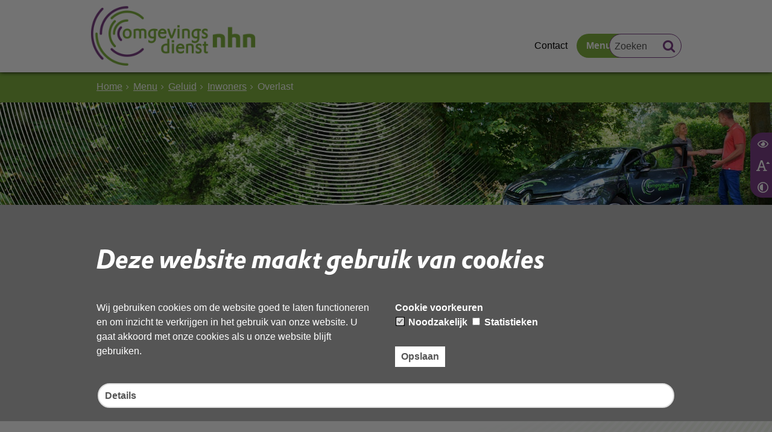

--- FILE ---
content_type: text/html;charset=UTF-8
request_url: https://www.odnhn.nl/Menu/Geluid/Inwoners/Overlast
body_size: 8587
content:
<!DOCTYPE html>
<html xml:lang="nl" lang="nl">
	<head><meta http-equiv="Content-type" content="text/html; charset=UTF-8" />

	<title>Overlast - OD NHN</title>
	<meta property="og:type" content="article"/>
		<meta property="og:title" content="Overlast"/>
		<meta property="og:url" content="https://www.odnhn.nl/Menu/Geluid/Inwoners/Overlast"/>
		<meta name="twitter:card" content="summary_large_image" />
		<meta name="twitter:title" content="Overlast" />
		<meta name="twitter:card" content="summary_large_image" />
	<meta name="twitter:title" content="Overlast" />
	<meta name="viewport" content="width=device-width, initial-scale=1.0, user-scalable=1" />

	<link rel="shortcut icon" href="/favicon.ico?objectid=1b560e27-442b-4e15-b851-cdec16b0b8cf" />
	<link rel="stylesheet" media="all" href="/styles/default/fonts/font-awesome-4.7.0/css/font-awesome.min.css"/>

	<link rel="stylesheet" media="all" href="/styles/default/screen.css.jsp?colors=80B341;FFFFFF;7D4187;FFFFFF;80B341;FFFFFF;&amp;webfontheader=&amp;webfont=&amp;webfontsize=" />
	<link rel="stylesheet" media="all" href="/styles/default/modules.css.jsp?colors=80B341;FFFFFF;7D4187;FFFFFF;80B341;FFFFFF;" />

	<link rel="stylesheet" media="screen" href="/styles/default/header.css.jsp?header=54b2950d-dcd1-4d6b-bf9f-fc25b0145aed" />
	<link rel="stylesheet" media="print" href="/styles/default/print.css.jsp" />

	<link href="/ds?action=WebsiteCss&amp;objectid=fdc07772-ff81-47ea-af65-3e91550c71e0" rel="stylesheet" />

	<link rel="stylesheet" media="all" href="/styles/default/responsive.css.jsp?colors=80B341;FFFFFF;7D4187;FFFFFF;80B341;FFFFFF;" />
	
	<script src="/wro/prototype.js"></script>
	<script src="/wro/effects.js"></script>
	<script src="/wro/builder.js"></script>
	<script src="/wro/dragdrop.js"></script>
	<script src="/wro/controls.js"></script>
	<script src="/wro/slider.js"></script>
	<script defer src="/js/custom/modernizr-custom.js"></script>
	<script src="/js/custom/jquery-3.7.1.min.js"></script>

	<script src="/wro/accessiblenav.js"></script>
	<script defer src="/wro/toggler.js"></script>
	<script defer src="/js/custom/toptasks.js"></script>
<link rel="stylesheet" href="https://cdn.jsdelivr.net/npm/swiper@11/swiper-bundle.min.css" />

   <style nonce="YmRjMGEzYWItNDE4Ni00MjM0LWJmNjEtZDlhZDQxZTBlOTdi"></style>

	<script nonce="YmRjMGEzYWItNDE4Ni00MjM0LWJmNjEtZDlhZDQxZTBlOTdi">
		var std_websiteobjectid = "1b560e27-442b-4e15-b851-cdec16b0b8cf";
		var ites = "1b560e27-442b-4e15-b851-cdec16b0b8cf";
		var contextpath = "",
			stylesPath = contextpath + "/styles/default",
			mapsKey = "AIzaSyCtq8kFNQCLdlGXiJfg8tHBWdTzNznov7w",
        	cookiebartype = "false";
	</script>

	<script nonce="YmRjMGEzYWItNDE4Ni00MjM0LWJmNjEtZDlhZDQxZTBlOTdi">
            var cookiebartype = "advanced";
		</script>
        <script defer src="/wro/cookiebar_advanced.js"></script>
    <script src="/wro/default.js"></script>

	<script defer src="/js/lib/date-nl-NL.js"></script>
	<script defer src="/wro/calendar.js"></script>
	<script src="/js/simpleform.js"></script>
	<script nonce="YmRjMGEzYWItNDE4Ni00MjM0LWJmNjEtZDlhZDQxZTBlOTdi">
            var emocracyinfinitescroll = false,
            emocracysubjects = '/inc/emocracy/subjects.jsp';
        </script>
    <script defer src="/js/emocracy.js"></script>
	

	<link rel="schema.DC" href="https://purl.org/dc/elements/1.1/" />
	<link rel="schema.DCTERMS" href="https://purl.org/dc/terms/" />
	<link rel="schema.OVERHEID" href="https://standaarden.overheid.nl/owms/4.0/xsd/owms.xsd" />
	<meta name="DC.title" content="Overlast - OD NHN" />
	<meta name="OVERHEID.organisationType" content="gemeente" />
	<meta name="DC.creator" content="odnhn" />
	<meta name="DC.identifier" content="/content.jsp?objectid=fdc07772-ff81-47ea-af65-3e91550c71e0" />
	<!-- Google Analytics -->
		<script nonce="YmRjMGEzYWItNDE4Ni00MjM0LWJmNjEtZDlhZDQxZTBlOTdi">
			(function(i,s,o,g,r,a,m){i['GoogleAnalyticsObject']=r;i[r]=i[r]||function(){
			(i[r].q=i[r].q||[]).push(arguments)},i[r].l=1*new Date();a=s.createElement(o),
			m=s.getElementsByTagName(o)[0];a.async=1;a.src=g;m.parentNode.insertBefore(a,m)
			})(window,document,'script','//www.google-analytics.com/analytics.js','ga');
			
			<!-- Production code -->
				ga('create', 'UA-116953651-1', 'auto');
			
			
			ga('set', 'forceSSL', true);
            ga(function(tracker) { //Ready callback, check the cookie
                if (!window.allowCookies) {
                    ga('set', 'anonymizeIp', true);
                }
                ga('send', 'pageview');
            });
		</script>
		<!-- End Google Analytics -->
	<link rel="apple-touch-icon" sizes="76x76" href="/mts?f=76" />
<link rel="apple-touch-icon" sizes="120x120" href="/mts?f=120" />
<link rel="apple-touch-icon" sizes="152x152" href="/mts?f=152" />
<link rel="apple-touch-icon" sizes="180x180" href="/mts?f=180" />
<meta name="msapplication-square70x70logo" content="/mts?f=70" />
<meta name="msapplication-square150x150logo" content="/mts?f=150" />
<meta name="msapplication-square310x310logo" content="/mts?f=310" />

<link href="/js/modaal/modaal.css" rel="stylesheet" />
<script type="text/javascript" src="/wro/modaal.js"></script>
<script type="text/javascript" nonce="YmRjMGEzYWItNDE4Ni00MjM0LWJmNjEtZDlhZDQxZTBlOTdi">
	jQuery.noConflict();
	jQuery(document).ready(function($){
		$('img.new-modalLightbox').each(function() {
			$(this).wrap(function() {
		  		return "<a class='modalLightbox' aria-haspopup='dialog' aria-label='" + 'Toon originele formaat: ' + $(this).attr('alt') + "' href='" + $( this ).attr('src') + "' data-modaal-desc='" + $( this ).attr('alt') + "'></a>";
			});
		  });
		$('a.modalLightbox').modaal({
			type: 'image'
		});
	});
</script>

<script defer src="/js/lib/Chart.bundle.min.js"></script>
<script defer src="/wro/chartbuilder.js"></script>


<script nonce="YmRjMGEzYWItNDE4Ni00MjM0LWJmNjEtZDlhZDQxZTBlOTdi">
    let root = document.documentElement;
    let AccessibilityFeature = Class.create({

        initialize: function (type, applied, className, titles) {
            this.type = type;
            this.applied = applied;
            this.className = className;
            this.titles = titles;

            
            this.getData();
        },
        
        getData: function getData() {
            let url = contextpath + "/ds?action=HandleSessionParam&type=read" + this.type;
            let calloptions = {
                method: "get",
                onSuccess: this.setApplied.bind(this),
                onFailure: this.setApplied.bind(this),
                onComplete: this.addButton.bind(this)
            }
            new Ajax.Request(url, calloptions);
        },
        setApplied: function setApplied(result) {
            this.applied = JSON.parse(result.responseJSON.message);
            if(this.applied === true) {
                this.applyFeature();
            }
        },
        
        setData: function setData() {
            let url = contextpath + "/ds?action=HandleSessionParam&type=write" + this.type + "&value=" + this.applied;
            let calloptions = {
                method: "get"
            }
            new Ajax.Request(url, calloptions);
        },
        
        addButton: function addButton() {
            let button = document.createElement("BUTTON");
            let language = document.documentElement.lang;

            if (this.titles[language] === undefined) {
                language = "nl";
            }
            button.setAttribute("role","switch");
            button.classList.add("switch");
            button.classList.add(this.className);
            if (this.applied === true) {
                button.classList.add("enabled");
                button.setAttribute("aria-checked","true");
                button.innerHTML = '<span class="hint">' + this.titles[language].titleEnabled + '</span>';
            } else {
                button.setAttribute("aria-checked","false");
                button.innerHTML = '<span class="hint">' + this.titles[language].title + '</span>';
            }
            button.addEventListener("click", function(event){
                event.preventDefault();
                if (this.applied === true) {
                    button.classList.remove("enabled");
                    button.setAttribute("aria-checked","false");
                    button.innerHTML = '<span class="hint">' + this.titles[language].title + '</span>';
                    this.applied = false;
                    this.disableFeature();
                    this.setData();
                } else {
                    button.classList.add("enabled");
                    button.setAttribute("aria-checked","true");
                    button.innerHTML = '<span class="hint">' + this.titles[language].titleEnabled + '</span>';
                    this.applied = true;
                    this.applyFeature();
                    this.setData();
                }
            }.bind(this));
            document.getElementById("container_" + this.className).appendChild(button);
        },
        
        applyFeature: function applyAccessibilityButtons() {
            root.classList.add(this.className);
            document.body.classList.add(this.className);
        },
        
        disableFeature: function Accessibility() {
            root.classList.remove(this.className);
            document.body.classList.remove(this.className);
        }
    });

    
    let DyslexiaFeature = Class.create();
    DyslexiaFeature.prototype = Object.extend(new AccessibilityFeature(), {
        applyFeature: function() {
            root.classList.add(this.className);
            document.body.classList.add(this.className);
            calculateMenuHeight();
        },
        disableFeature: function Accessibility() {
            root.classList.remove(this.className);
            document.body.classList.remove(this.className);
            calculateMenuHeight();
        }
    });

    
    let FontSizeFeature = Class.create();
    FontSizeFeature.prototype = Object.extend(new AccessibilityFeature(), {
        applyFeature: function() {
            root.classList.add(this.className);
            document.body.classList.add(this.className);
            calculateMenuHeight();
        },
        disableFeature: function Accessibility() {
            root.classList.remove(this.className);
            document.body.classList.remove(this.className);
            calculateMenuHeight();
        }
    });

    
    let TranslateFeature = Class.create();
    TranslateFeature.prototype = Object.extend(new AccessibilityFeature(), {
        applyFeature: function() {
            $j('#translate-wrap').addClass('opened');
            $j('.showtranslate').attr('aria-expanded',"true");
            $j('#translate-wrap').attr('aria-expanded',"true");
            $j('#translate-wrap').removeAttr("hidden");
            root.classList.add(this.className);
            document.body.classList.add(this.className);
            calculateMenuHeight();
        },
        disableFeature: function Accessibility() {
            $j('#translate-wrap').removeClass('opened')
            $j('#translate-wrap').attr('aria-expanded',"false");
            $j('#translate-wrap').attr("hidden",true);
            $j('.showtranslate').attr('aria-expanded',"false");
            root.classList.remove(this.className);
            document.body.classList.remove(this.className);
            calculateMenuHeight();
        },
    });

    document.addEventListener('click', function handleClickOutsideBox(event) {
        if(document.getElementById("container_translate") !== undefined && document.getElementById("container_translate") !== null){
            let button = document.getElementById("container_translate").querySelector("button");
            let translateBox = document.querySelector('#translatebox');
            if (!translateBox.contains(event.target) && event.target !== button && !isDescendant(event.target, "hint")) {
                if(button != null && button.classList.contains("enabled")) {
                    button.click();
                }
            }
        }
    });

    let calculateMenuHeight = function() {
        
        if (document.getElementById("dl-menu") !== null
            && document.getElementById("dl-menu").firstElementChild !== null
            && document.getElementById("dl-menu").lastElementChild !== null) {
            let offsetFirstMenuItem = 0;
            let offsetLastMenuItem = 0;
            if (document.getElementById("dl-menu").firstElementChild &&
                document.getElementById("dl-menu").firstElementChild instanceof HTMLLIElement) {
                //enkel menu
                offsetFirstMenuItem = document.getElementById("dl-menu").firstElementChild.offsetTop;
                offsetLastMenuItem = document.getElementById("dl-menu").lastElementChild.offsetTop;
            } else if (document.getElementById("dl-menu").firstElementChild.firstElementChild !== null &&
                document.getElementById("dl-menu").firstElementChild.lastElementChild != null &&
                document.getElementById("dl-menu").firstElementChild.lastElementChild instanceof HTMLLIElement) {
                //dubbel menu
                offsetFirstMenuItem = document.getElementById("dl-menu").firstElementChild.firstElementChild.offsetTop;
                offsetLastMenuItem = document.getElementById("dl-menu").firstElementChild.lastElementChild.offsetTop;
            }
            if (offsetLastMenuItem > offsetFirstMenuItem) {
                document.body.classList.add('main_menu_to_high');
            } else {
                document.body.classList.remove('main_menu_to_high');
            }
        }

        
        if (document.getElementById("dl-menu").querySelector('li.active ul') !== null
            && !document.getElementById("dl-menu").classList.contains("singlemenu")
            && document.getElementById("dl-menu").querySelectorAll('li.active ul li')[0] !== undefined) {
            let secondaryMenuHeight = document.getElementById("dl-menu").querySelector('li.active ul').offsetHeight;
            let secondaryMenuItemHeight = document.getElementById("dl-menu").querySelectorAll('li.active ul li')[0].offsetHeight;
            if (secondaryMenuHeight > (secondaryMenuItemHeight + 2)) {
                document.body.classList.add('secondary_menu_to_high');
            } else {
                document.body.classList.remove('secondary_menu_to_high');
            }
        }
    }

    document.observe('dom:loaded', function domloaded() {
        
            let typeFaceTitles = { en: { title: "Improve readability", titleEnabled: "Normal readability" }, nl: { title: "Verbeter leesbaarheid", titleEnabled: "Normale leesbaarheid" }, fy: { title: "Ferbetterje lêsberens", titleEnabled: "Normale lêsberens" }}
            let dyslexiaTypefaceFeature = new DyslexiaFeature("dyslexicFeature", false, "dyslexic", typeFaceTitles);
        
            let fontSizeTitles = { en: { title: "Increase fontsize", titleEnabled: "Normal fontsize" }, nl: { title: "Maak de tekst groter", titleEnabled: "Normale tekstgrootte" }, fy: { title: "Meitsje de tekst grutter", titleEnabled: "Normale tekstgrutte" }}
            let fontSizingFeature = new FontSizeFeature("fontSizingFeature", false, "largebodyfont", fontSizeTitles);
        
            let contrastTitles = { en: { title: "Increase contrast", titleEnabled: "Normal contrast" }, nl: { title: "Verhoog contrast", titleEnabled: "Normale kleuren" }, fy: { title: "Fergrutsje kontrast", titleEnabled: "Normale kleuren" }}
                let contrastFeature = new AccessibilityFeature("contrastFeature", false, "highcontrast", contrastTitles);
        
    });

</script></head>
	<body class="menutype_horizontal no-js overview_folder
	     tinyblock_enabled 
		&#32;
		&#32;type_folder
		">
		<!-- Website background image -->
		<div id="wrapper">
			<div role="banner" class="header" id="header">

	<div class="keyboardlinks">
             <a class="skiplink to_content" href="#skipheader">Direct naar de inhoud van de pagina</a>
                <a class="skiplink to_mainmenu" href="#menu_wide">Direct naar het hoofdmenu</a>
                <a class="skiplink to_search" href="#quicksearch-keywords">Direct naar het zoekveld</a>
                </div>
        <div class="contentrow">
		<a id="logo" href="/Home" rel="home">
			<img id="logoimg" src="/dsresource?objectid=75f39bc8-1076-4122-82bb-42d1edce999d" alt="Logo OD NHN, ga naar de homepage" />
			</a>
		<div id="tinyblock"><div class="toplinks">
                        <ul class="quicklinks">
	<li class="odd first-child ">
		<a class="item-link type-document-webpage meta-webpagina" data-text="Webpagina" href="/Menu/Over_ons/Over_de_OD_NHN/Algemeen/Contact">
			Contact</a>
	</li>
	<li class="even last-child ">
		<a class="item-link
 type-landingpage" href="/Menu">
			Menu</a>
	</li>
	</ul>
</div>
					<form role="search" action="/Zoeken" id="quicksearch" method="get" class="disableautocomplete" tabindex="-1">
	<p>
		<input type="hidden" name="searchbase" value="0" />
		<input type="hidden" name="searchrange" value="10" />
		<input type="hidden" name="searchpage" value="1" />
		<input type="hidden" name="nodelocation" value="1b560e27-442b-4e15-b851-cdec16b0b8cf" />
		<label for="quicksearch-keywords" class="offscreen">
			Zoeken</label>
		<input type="search" size="25" class="search text placeholder livesearch"
				
					placeholder="Zoeken"
				
				id="quicksearch-keywords" name="freetext" value="" />
		<button type="submit" class="submit" value="Zoek" aria-label="Zoek" >
			<span class="offscreen">Zoek</span>
		</button>
	</p>
	<div id="quicksearch-keywords_suggestions" class="livesearch" tabindex="-1"></div>
</form>
<div id="accessibility-tools" role="toolbar" aria-label="Toegankelijkheid opties" aria-controls="wrapper">
						<span id="container_dyslexic"></span><span id="container_largebodyfont"></span><span id="container_highcontrast"></span></div>
				<div class="flex-br"></div>
                <div class="container-sessions" >
                    </div>
			</div>
		</div>
</div><div class="content-wrapper horizontal" id="readspeaker">

				<div class="home_left">
		<div class="nav" id="menu">
			<div id="menu_wide" role="navigation" aria-labelledby="menu-icon">
				<button id="menu-icon" aria-expanded="false" aria-label="Menu" type="button">MENU</button>
				<ul id="dl-menu" class="dl-wrapper menu-horizontal singlemenu dropdowntrigger  dropdown">
					<li class="odd first-child ">
						<a  id="menu_number_1" aria-expanded="false" aria-controls="submenu_1"  class="toplevellink menu_number_1 item-link
 type-folder" href="/Snel_regelen">
									Snel regelen</a>
							<a href="#menu_number_2" class="skip-link display-in-place-on-focus">Sla het 'Snel regelen'-menu over.</a>
									<ul class="menu dropdownmenu" id="submenu_1">
										<li class="odd first-child ">
												<a class="item-link
 type-landingpage"  href="/Menu/Klachten">
													Melding overlast/klacht</a>
											</li>
										<li class="even ">
												<a class="item-link
 type-simpleform"  href="/Menu/Natuur/Bescherming_dieren_en_planten/Overlast_en_schade/Formulieren_en_toelichting/Beheer_schadebestrijding">
													Beheer schadebestrijding meldingsformulier</a>
											</li>
										<li class="odd ">
												<a class="item-link
 type-folder"  href="/Menu/Bodem/Informatie_voor_ondernemers/Bodeminformatie">
													Bodeminformatie</a>
											</li>
										<li class="even ">
												<a class="item-link
 type-landingpage"  href="/Menu/Melding_of_vergunning">
													Melding en vergunning</a>
											</li>
										<li class="odd ">
												<a class="item-link
 type-folder"  href="/Menu/Duurzaamheid_Energie/Inwoners/Subsidies">
													Subsidies (inwoners)</a>
											</li>
										<li class="even ">
												<a class="item-link type-document-webpage meta-webpagina" data-text="Webpagina"  href="/Menu/Externe_veiligheid/Ondernemers/Melding_ongewoon_voorval:E5vSAnnHTlymUB3nB05leg">
													Ongewoon voorval melden (ondernemers)</a>
											</li>
										<li class="odd ">
												<a class="item-link
 type-folder"  href="/Menu/Over_ons/Over_de_OD_NHN/Brochures">
													Brochures</a>
											</li>
										<li class="even last-child ">
												<a class="item-link type-document-webpage meta-webpagina" data-text="Webpagina"  href="/Menu/Zwemwater/Informatie_voor_ondernemers/Zwembaden/Legionella_besmetting">
													Melden/afmelden legionella (ondernemers)</a>
											</li>
										</ul>
								</li>
					<li class="even ">
						<a  id="menu_number_2" aria-expanded="false" aria-controls="submenu_2"  class="toplevellink menu_number_2 item-link
 type-folder" href="/Vacatures">
									Vacatures</a>
							<a href="#menu_number_3" class="skip-link display-in-place-on-focus">Sla het 'Vacatures'-menu over.</a>
									<ul class="menu dropdownmenu" id="submenu_2">
										<li class="odd first-child last-child only-child ">
												<a class="item-link  type-url external new-window
           " rel="external
        
         "   aria-label="Vacatures Omgevingsdienst Noord-Holland Noord
            (opent in een nieuw venster, opent externe website)
        "  href="https://www.werkenbijodnhn.nl/vacaturebeschrijvingen/vacaturebeschrijvingen-outsite">
													Vacatures Omgevingsdienst Noord-Holland Noord</a>
											</li>
										</ul>
								</li>
					<li class="odd  homepage">
						<a  id="menu_number_3"  class="toplevellink menu_number_3 item-link
 type-landingpage" href="/Home">
									Home</a>
							</li>
					<li class="even last-child  active">
						<a  id="menu_number_4" aria-expanded="false" aria-controls="submenu_4"  class="toplevellink menu_number_4 item-link
 type-landingpage" href="/Menu">
									Menu</a>
							<a href="#skipheader" class="skip-link display-in-place-on-focus">Sla het 'Menu'-menu over.</a>
									<ul class="menu dropdownmenu" id="submenu_4">
										<li class="odd first-child ">
												<a class="item-link
 type-landingpage"  href="/Menu/Afval">
													Afval</a>
											</li>
										<li class="even ">
												<a class="item-link
 type-landingpage"  href="/Menu/Asbest">
													Asbest</a>
											</li>
										<li class="odd ">
												<a class="item-link
 type-landingpage"  href="/Menu/Bodem">
													Bodem</a>
											</li>
										<li class="even ">
												<a class="item-link
 type-landingpage"  href="/Menu/Bouwen">
													Bouwen</a>
											</li>
										<li class="odd ">
												<a class="item-link
 type-landingpage"  href="/Menu/Controle_en_toezicht">
													Controle en toezicht</a>
											</li>
										<li class="even ">
												<a class="item-link
 type-landingpage"  href="/Menu/Duurzaamheid_Energie">
													Duurzaamheid &amp; Energie</a>
											</li>
										<li class="odd  active">
												<a class="item-link
 type-landingpage"  href="/Menu/Geluid">
													Geluid</a>
											</li>
										<li class="even ">
												<a class="item-link
 type-landingpage"  href="/Menu/Melding_of_vergunning">
													Melding of vergunning</a>
											</li>
										<li class="odd ">
												<a class="item-link
 type-landingpage"  href="/Menu/Klachten">
													Melding overlast</a>
											</li>
										<li class="even ">
												<a class="item-link
 type-landingpage"  href="/Menu/Natuur">
													Natuur</a>
											</li>
										<li class="odd ">
												<a class="item-link
 type-landingpage"  href="/Menu/Externe_veiligheid">
													Omgevingsveiligheid</a>
											</li>
										<li class="even ">
												<a class="item-link
 type-landingpage"  href="/Menu/Omgevingswet">
													Omgevingswet</a>
											</li>
										<li class="odd ">
												<a class="item-link
 type-landingpage"  href="/Menu/Over_ons">
													Over ons</a>
											</li>
										<li class="even last-child ">
												<a class="item-link
 type-landingpage"  href="/Menu/Zwemwater">
													Zwemwater</a>
											</li>
										</ul>
								</li>
					</ul>
			</div>
		</div>
	</div>

    <div id="skipheader"></div>
<!--ROW 1-->
				<div id="row1" class="row1_breadcrumb">
					<div class="contentrow">
						<div class="contentrow contentrow_breadcrumb">
								<nav aria-label="Kruimelpad" class="nav breadcrumbs  with_bannerfoto">
									<ol>
	<li>
	<a class="first-child"  href="/Home" rel="home">Home</a>
		</li>
	<li>
			<a href="/Menu">Menu</a>
			</li>
		<li>
			<a href="/Menu/Geluid">Geluid</a>
			</li>
		<li>
			<a href="/Menu/Geluid/Inwoners">Inwoners</a>
			</li>
		<li class="current-page" aria-current="page">
					Overlast</li>
			</ol></nav>
							</div>
						<div id="bannerfoto">
								</div>
						</div>
				</div>
				<!--END ROW 1-->

				<!--ROW 2-->
				<div id="row2" class="row2_content">
					<div class="contentrow">
						<div class="main-content grid-16" role="main">
							<div class="pageheader">

    </div><div class="section folder two columns">
	<h1>Overlast</h1><ul class="items two columns">
		<li id="objectlinkb42615b9-6eb3-41ed-8677-a077532ebfd6" class="odd first-child column first-column ">
					<h2><a class="item-title type-document-webpage meta-webpagina" data-text="Webpagina" href="/Menu/Geluid/Inwoners/Overlast/Evenementen_en_geluidsoverlast">
										Verschillende soorten geluidsoverlast</a>
								</h2><span class="objectinfo">
	</span></li>
			<li id="objectlinkb45ff3e8-ecb5-4900-a209-fc637b5fb06a" class="even column last-column ">
					<h2><a class="item-title type-document-webpage meta-webpagina" data-text="Webpagina" href="/Menu/Geluid/Inwoners/Overlast/Laagfrequent_geluid_bromtonen">
										Laagfrequent geluid/bromtonen</a>
								</h2><span class="objectinfo">
	</span></li>
			<li id="objectlinkf6184ce3-79e0-44fb-8f53-210c973aeab5" class="odd last-child column first-column last-column ">
					<h2><a class="item-title
 type-simpleform" href="/Menu/Klachten/Behandeling_klachten/Klachtenformulier:POg9dttJS76ZEzYjcpcxvA">
										Melding overlast evenementen</a>
								</h2></li>
			</ul>
</div><div id="content-footer" >

	<div id="actions">
		</div>
	</div></div>
					</div>

					</div>
				 <!--END ROW 2-->
				<!--ROW 3-->
					<!-- END ROW 3-->
				</div>

			<div class="footer_website" role="contentinfo">
				<div class="contentrow">
					<div class="columns fullfooter four" id="footer_columns">
	<div class="column" id="contact">
		</div>
	<div class="column">
			<div class="section document">
	<h2>Bezoekadres</h2>

<p>Dampten 2, 1624 NR Hoorn</p>

<h3>Postadres</h3>

<p>Postbus 2095, 1620 EB Hoorn</p>

<h3>Openingstijden kantoor</h3>

<p>Maandag tot en met vrijdag*<br />
van 08:00 tot 16:30<br />
<br />
Zaterdag en zondag gesloten</p>

<p>*Kantoor is alle eerste vrijdagen<br />
van de maand gesloten.<br />
Wel telefonisch bereikbaar.</p>

<p>*<a href="/Menu/Over_ons/Over_de_OD_NHN/Afwijkende_openingstijden">Afwijkende openingstijden</a></p>
</div>
</div>
	<div class="column">
			<div class="section document">
	<h2>Direct contact</h2>

<p>088-10 21 300<br />
<a href="/Menu/Over_ons/Over_de_OD_NHN/Algemeen/Contact">Contactformulieren</a></p>

<p>&nbsp;</p>

<h2>Volg ons</h2>

<p><a href="https://www.youtube.com/@odnhn"><img alt="Youtube" height="30" src="/Mediatheek/Mediatheek_2022/Social_media_iconen/Youtube.std?disposition=inline" width="34" /></a>&nbsp;<a href="https://www.linkedin.com/company/omgevingsdienst-noord-holland-noord-odnhn"><img alt="Linkedin" height="30" src="/Mediatheek/Mediatheek_2022/Social_media_iconen/Linkedin.std?disposition=inline" width="30" /></a>&nbsp;&nbsp;<a href="https://www.instagram.com/omgevingsdienst_nhn/"><img alt="Instagram" height="30" src="/Mediatheek/Mediatheek_2022/Social_media_iconen/Instagram.std?disposition=inline" width="30" /></a>&nbsp;<a href="https://bsky.app/profile/odnhn.bsky.social"><img alt="Bluesky_Logo kopie" height="26" src="/Mediatheek/Mediatheek_2022/Social_media_iconen/Bluesky_Logo_kopie.std?disposition=inline" width="30" /></a></p>

<p>KvK nummer: 58315373</p>

<p>btw-nummer: NL 852981806 B01</p>

<p>&nbsp;</p>
</div>
</div>
	<div class="column">
			<div class="folder">
	<h2>Overige links</h2><div>
		<ul  >
			<li >
				<a class="item-link
 type-landingpage" href="/Menu/Klachten">Overlast melden</a>
			</li>
			<li >
				<a class="item-link
 type-simpleform" href="/Menu/Klachten/Behandeling_klachten/Klacht_tegen_een_gedraging_van_een_werknemer_van_de_OD_NHN">Klacht tegen OD NHN</a>
			</li>
			<li >
				<a class="item-link type-document-webpage meta-webpagina" data-text="Webpagina" href="/Menu/Over_ons/Over_de_OD_NHN/Algemeen/Contact">Contact</a>
			</li>
			<li >
				<a class="item-link  type-url external new-window
           " rel="external
        
         "   aria-label="Werken bij OD NHN
            (opent in een nieuw venster, opent externe website)
        " href="https://www.werkenbijodnhn.nl/">Werken bij OD NHN</a>
			</li>
			<li >
				<a class="item-link type-document-webpage meta-webpagina" data-text="Webpagina" href="/Menu/Over_ons/Over_de_OD_NHN/Algemeen/Disclaimer">Disclaimer</a>
			</li>
			<li >
				<a class="item-link type-document-webpage meta-webpagina" data-text="Webpagina" href="/Menu/Over_ons/Over_de_OD_NHN/Algemeen/Privacyverklaring">Privacyverklaring</a>
			</li>
			<li >
				<a class="item-link type-document-webpage meta-webpagina" data-text="Webpagina" href="/Menu/Over_ons/Over_de_OD_NHN/Algemeen/Cookie_verklaring">Cookieverklaring</a>
			</li>
			<li >
				<a class="item-link type-document-webpage meta-webpagina" data-text="Webpagina" href="/Menu/Over_ons/Over_de_OD_NHN/Algemeen/Toegankelijkheid">Toegankelijkheid</a>
			</li>
			<li >
				<a class="item-link
 type-pagelink" href="/Sitemap">Sitemap</a>
			</li>
			</ul>
		</div>
	</div></div>
	<div class="column omega">
			<div class="section document">
	<p><img alt="Dit is en afbeelding met het werkgebied en namen van onze opdrachtgevers. De link erachter brengt je op de pagina Over de OD NHN" height="600" src="/Menu/Over_ons/Over_de_OD_NHN/Over_de_Omgevingsdienst_Noord_Holland_Noord/Werkgebied_OD_NHN.std?disposition=inline" width="463" /></p>
</div>
</div>
	</div>
</div>
			</div>
		</div>

		<script defer src="/js/gaeventtracker.js"></script>
	<script nonce="YmRjMGEzYWItNDE4Ni00MjM0LWJmNjEtZDlhZDQxZTBlOTdi">
	
	var $j = jQuery.noConflict();
	$j('.countdown').each(function() {
		var $this = $(this);
		var countDownDate = new Date($(this).getAttribute('data-year')+'/'+$(this).getAttribute('data-month')+'/'+$(this).getAttribute('data-day')+' '+$(this).getAttribute('data-hour')+':'+$(this).getAttribute('data-min')+':00').getTime();
		var x = setInterval(function() {
			var now = new Date().getTime();
			var distance = countDownDate - now;

			// Time calculations for days, hours, minutes and seconds
			var days = Math.floor(distance / (1000 * 60 * 60 * 24));
			var hours = Math.floor((distance % (1000 * 60 * 60 * 24)) / (1000 * 60 * 60));
			var minutes = Math.floor((distance % (1000 * 60 * 60)) / (1000 * 60));
			var seconds = Math.floor((distance % (1000 * 60)) / 1000);
			if (days === 1) {
				day_label = + days + " dag, ";
			}else if (days === 0) {
				day_label = "";
			}else {
				day_label = + days + " dagen, ";
			}
			if (hours === 0) {
				hour_label = "";
			}else {
				hour_label = + hours + " uur, ";
			}
			document.getElementById($this.getAttribute('data-id')).innerHTML = "<span class='pretext'>" + $this.getAttribute('data-pretext') + "</span> " + day_label + hour_label + minutes + " min en " + seconds + " sec <span class='pretext posttext'>"+$this.getAttribute('data-posttext') +"</span>";

			if(distance < 0){
				document.getElementById($this.getAttribute('data-id')).innerHTML = "<span class='expiredtext'>" + $this.getAttribute('data-expired') + '</span>';
			}
		}, 1000);
	});
</script>

<script nonce="YmRjMGEzYWItNDE4Ni00MjM0LWJmNjEtZDlhZDQxZTBlOTdi">
  const showShareList = document.getElementById('showshare');
  const showCopyList = document.getElementById('showcopy');
  const shareButton = document.getElementById('shareButton');
  const isMobile = ('ontouchstart' in document.documentElement && navigator.userAgent.match(/Mobi/));
  const isMobileScreen = window.matchMedia("only screen and (max-width: 768px)").matches;

    if (isMobileScreen) {
      if (isMobile) {
        showShareList.removeClassName('not_mobile');
        shareButton.addEventListener('click', async () => {
          if (navigator.share) {
            try {
              await navigator.share({
                title: document.title,
                url: document.querySelector('link[rel=canonical]') ? document.querySelector('link[rel=canonical]').href : document.location.href,
              });
            } catch (err) {}
          }
        });
      }
    } else {
	  if(showCopyList !== null){
		showCopyList.removeClassName('not_mobile');
	  }
      var currentUrl = window.location.href;
	  if(document.getElementById("urlInput") != null){
		  document.getElementById("urlInput").value = currentUrl;
		  document.getElementById("copylink").addEventListener("click", function() {
			  var inputText = document.getElementById("urlInput").value;
			  navigator.clipboard.writeText(inputText);
		  });
	  }
    }
</script>

</body>
</html>

--- FILE ---
content_type: text/css;charset=ISO-8859-1
request_url: https://www.odnhn.nl/styles/default/header.css.jsp?header=54b2950d-dcd1-4d6b-bf9f-fc25b0145aed
body_size: 485
content:




	#row1:not(.error) {
		background-image: url('/dsresource?objectid=54b2950d-dcd1-4d6b-bf9f-fc25b0145aed&type=ORG');
		background-repeat:no-repeat;
		background-position:top center;
	}
	#row1.toptaken_home {
		background-position:bottom center;
	}

	#row1.row1_breadcrumb {
		background-position:center bottom;
	}
	#row1.row1_breadcrumb[class*="sublayout_row1_"] {
		background-position:center 2.2rem;
	}
	#slider .accordion-content:before {
		opacity:1;
	}

    @media screen and (max-width: 959px) {
        #row1:not(.error):has(#bannerfoto){
            background-position: top center;
            background-size: 100% auto;
        }
        #row1:not(.error) .contentrow:has(#bannerfoto) {
            display: flex;
            flex-direction: column-reverse;
            aspect-ratio:4 / 1;
        }
        #row1:not(.error):has(#bannerfoto) .breadcrumbs {
            margin-left:0;
            padding:10px;
            background-color:#ECECEC;
            line-height: normal;
            min-height: fit-content;
        }
    }


--- FILE ---
content_type: text/css;charset=UTF-8
request_url: https://www.odnhn.nl/ds?action=WebsiteCss&objectid=fdc07772-ff81-47ea-af65-3e91550c71e0
body_size: 8059
content:
/* browser fixes */
div:focus {outline:none;}

/* Stops Safari / ios to give inputs a border-radius */
input[type="search"],
textarea,
input[type="text"],
input[type="button"],
input[type="submit"] {
-webkit-appearance: none;border-radius: 0;}

/* clears the 'X' from Internet Explorer */
input[type=search]::-ms-clear {display: none; width : 0; height: 0;}
input[type=search]::-ms-reveal {display: none; width : 0; height: 0;}

input[type="search"]::-webkit-search-decoration,
input[type="search"]::-webkit-search-cancel-button,
input[type="search"]::-webkit-search-results-button,
input[type="search"]::-webkit-search-results-decoration {display: none;}

/* Fonts */
@font-face {
    font-family: 'Prokyon_bold';  src: 
    url('/dsresource?objectid=dff90f37-b70b-4683-9855-b31762ed433f') format('woff');
    url('/dsresource?objectid=4a1d8058-490c-476f-a7ee-0140afd45368') format('truetype'),
    url('/dsresource?objectid=3e5e0935-7d1c-41ec-b643-947355e19d8c') format('svg');
    font-weight: normal;
    font-style: normal;}
@font-face {
    font-family: 'Prokyon_medium';  src: 
    url('/dsresource?objectid=72092da4-462e-422f-bbbe-0415a1dfb7b4') format('woff');
    url('/dsresource?objectid=d430323d-dd6d-484e-acf3-401e7ab5df12') format('truetype'),
    url('/dsresource?objectid=0ce740a2-59a2-4dd9-9ecd-0f5a08a34919') format('svg');
    font-weight: normal;
    font-style: normal;}
@font-face {
    font-family: 'Prokyon_bolditalic';  src: 
    url('/dsresource?objectid=566bc16c-28f3-48f3-b664-cf8538217745') format('woff');
    url('/dsresource?objectid=3bef99af-4f88-40ac-bca2-b0fb99a9844f') format('truetype'),
    url('/dsresource?objectid=724cabb6-de0a-4714-baf9-7074e7f2fc9b') format('svg');
    font-weight: normal;
    font-style: normal;}
    
html {font-size:16px;}
body {
    font-size:1rem;
    line-height:1.5rem;
    font-family:Verdana, sans-serif;
    color:#000000;
}

/* Cookiebanner */
#cookieInfoWindow .blocktitle {color:#555555;}

/* Webeditor */
H1 {font-family:'Prokyon_bolditalic', Verdana, sans-serif;color:#80B341;font-size:2.625rem;line-height:normal !important;}
H2, H3, H4, H5, H6,.item-text .title a, .item-title {font-family:'Prokyon_medium', Verdana, sans-serif;font-weight:normal;}
H2, .item-text .title a, .item-title {font-size:1.75rem;color:#80B341;margin-bottom:0;}
.item-text .title a, .item-title {margin-bottom:1rem;}
h3 {font-size:1.5rem;color:#80B341;margin-bottom:0;}
H4, H5, H6  {font-size:1.5rem;color:#000000;font-style:normal;margin-bottom:0;}
p, ul, ol, dl {color:#000000;margin-bottom:1rem;}
p.description {font-family:"Prokyon_medium", Verdana, sans-serif;font-style:italic;font-weight:normal;font-size:1.25rem;}

/* tabellen */
table {margin-bottom:1rem;}
th {text-align:left;}
caption {text-align:left;font-weight:bold;}
.section table tr,
.section table th,
.section table td {border-width: 2px;border-color:#FFFFFF;border-style:solid;text-align:left;}
.section table thead th,
.section table tbody th {background-color:#7D418725;color:#000000;font-weight:bold;}
.section table tr:nth-child(even) {background-color:#7D418715;color:#000000;}
.section table tr:nth-child(odd) {background-color:#FFFFFF;color:#000000;}

table.raster1 thead th,
table.raster1 tbody th {background-color:#7D418725;color:#000000;font-weight:bold;}

table.raster2 thead th,
table.raster2 tbody th {background-color:#7D418725;color:#000000;font-weight:bold;}
table.raster2 td:nth-child(odd) {background-color:#7D418715;color:#000000;}
table.raster2 td:nth-child(even) {background-color:#FFFFFF;color:#000000;}

table.raster3 thead th,
table.raster3 tbody th {background-color:#7D418725;color:#000000;font-weight:bold;}
table.raster3 tr:nth-child(even) {background-color:#7D418715;color:#000000;}
table.raster3 tr:nth-child(odd) {background-color:#FFFFFF;color:#000000;}

p.emphasisred {padding:0.5rem;border-width:0;color:#FFFFFF;background-color:#A70000;}
p.emphasisgreen {padding:0.5rem;border-width:0;color:#000000;background-color:#80B341;}
p.emphasisyellow {padding:0.5rem;border-width:0;color:#000000;background-color:#7D418725;}
a {color:#7D4187;}
a:hover,
a:focus {color:#7D4187;}
a.calltoaction {transition:all 0.2s; border-radius:1.25rem;border:2px solid #7D4187;background-color:#7D4187;color:#FFFFFF;font-weight:bold;}
a.calltoaction:hover,
a.calltoaction:focus {background-color:#FFFFFF;color:#7D4187;}

.toggle_heading {font-size:1.25rem;font-family: Verdana, sans-serif;color:#FFFFFF;}
button.blocktitle, .section.product button.blocktitle {transition:all 0.2s; background-color:#FFFFFF;color:#7D4187;border:2px solid #7D4187;padding:5px 10px;border-radius:1.25rem;}
.blocktitle:focus, .blocktitle:hover, 
.product .blocktitle:focus, .product .blocktitle:hover {background-color:#FFFFFF;color:#7D4187;}
.blocktitle.toggle-active, .section.product .blocktitle.toggle-active {background-color:#FFFFFF;color:#7D4187;border-width:2px 2px 0;border-radius:1.25rem 1.25rem 0 0;}
.hidden_information, .product .hidden_information {border-color:#7D4187;border-width:0 2px 2px;border-radius:0 0 1.25rem 1.25rem;}

.row1_breadcrumb {
    background-color:#80B341 !important;
    background-size:1920px 349px;
    background:
        url(https://www.odnhn.nl/dsresource?objectid=54b2950d-dcd1-4d6b-bf9f-fc25b0145aed&type=WEBIMAGE),
        linear-gradient(to bottom, #80b341 0%,#80b341 3.125rem,#ffffff 3.125rem,#ffffff 100%) !important;
    background-repeat:no-repeat !important;
    background-position:center 3.125rem, 0 0 !important;
}
.sublayout_row1_.row1_breadcrumb #bannerfoto,
.breadcrumbs.with_bannerfoto ~ #bannerfoto {height:350px !important;}
nav.breadcrumbs {padding:1rem 0;}
nav.breadcrumbs a,
nav.breadcrumbs .current-page {color:#FFFFFF;}

/* Toptaken cirkels */
.sublayout_row2_onlytoptasks div.onlytoptasks ul.onlytoptasks li:nth-child(1) a {
    background-image: url("data:image/svg+xml,%3Csvg version='1.1' id='Layer_1' xmlns='http://www.w3.org/2000/svg' x='0' y='0' viewBox='0 0 240 240' style='enable-background:new 0 0 240 240' xml:space='preserve'%3E%3Cstyle%3E .st0%7Bfill:%23fff%7D %3C/style%3E%3Cpath class='st0' d='M4.8 120c0 1.3-1.1 2.4-2.4 2.4S0 121.3 0 120C0 53.7 53.7 0 120 0c1.3 0 2.4 1.1 2.4 2.4s-1.1 2.4-2.4 2.4C56.4 4.8 4.8 56.4 4.8 120M235.2 120c0-1.3 1.1-2.4 2.4-2.4 1.3 0 2.4 1.1 2.4 2.4 0 66.3-53.7 120-120 120-1.3 0-2.4-1.1-2.4-2.4 0-1.3 1.1-2.4 2.4-2.4 63.6 0 115.2-51.6 115.2-115.2'/%3E%3C/svg%3E%0A");
}
.sublayout_row2_onlytoptasks div.onlytoptasks ul.onlytoptasks li:nth-child(2) a {
    background-image: url("data:image/svg+xml,%3Csvg version='1.1' id='Layer_1' xmlns='http://www.w3.org/2000/svg' x='0' y='0' viewBox='0 0 240 240' style='enable-background:new 0 0 240 240' xml:space='preserve'%3E%3Cstyle%3E .st0%7Bfill:%23fff%7D %3C/style%3E%3Cpath class='st0' d='M38.5 201.5c.9.9.9 2.5 0 3.4-.9.9-2.5.9-3.4 0C-11.7 158-11.7 82 35.1 35.1c.9-.9 2.5-.9 3.4 0s.9 2.5 0 3.4c-44.9 45-44.9 118 0 163M201.5 38.5c-.9-.9-.9-2.5 0-3.4.9-.9 2.5-.9 3.4 0 46.9 46.9 46.9 122.8 0 169.7-.9.9-2.5.9-3.4 0-.9-.9-.9-2.5 0-3.4 44.9-44.9 44.9-117.9 0-162.9'/%3E%3C/svg%3E%0A");
}
.sublayout_row2_onlytoptasks div.onlytoptasks ul.onlytoptasks li:nth-child(3) a {
    background-image: url("data:image/svg+xml,%3Csvg version='1.1' id='Layer_1' xmlns='http://www.w3.org/2000/svg' x='0' y='0' viewBox='0 0 240 240' style='enable-background:new 0 0 240 240' xml:space='preserve'%3E%3Cstyle%3E .st0%7Bfill:%23fff%7D %3C/style%3E%3Cpath class='st0' d='M120 235.2c1.3 0 2.4 1.1 2.4 2.4s-1.1 2.4-2.4 2.4C53.7 240 0 186.3 0 120c0-1.3 1.1-2.4 2.4-2.4s2.4 1.1 2.4 2.4c0 63.6 51.6 115.2 115.2 115.2M120 4.8c-1.3 0-2.4-1.1-2.4-2.4 0-1.3 1.1-2.4 2.4-2.4 66.3 0 120 53.7 120 120 0 1.3-1.1 2.4-2.4 2.4-1.3 0-2.4-1.1-2.4-2.4C235.2 56.4 183.6 4.8 120 4.8'/%3E%3C/svg%3E%0A");
}

/* Thema's */
div.sublayout_row4_onlytoptasks {background-position:bottom center !important;}
.sublayout_row4_onlytoptasks div.onlytoptasks ul.onlytoptasks li.photo:nth-child(1) a {
   /*clip-path:polygon(100.0000000000% 100.0000000000%, 100.0000000000% 0.0000000000%, 5.6818181818% 0.0000000000%, 5.6136363636% 0.3000000000%, 5.4318181818% 1.1666666667%, 5.1590909091% 2.5333333333%, 4.7954545455% 4.4000000000%, 4.3636363636% 6.7000000000%, 3.8863636364% 9.4333333333%, 3.3636363636% 12.5000000000%, 2.8409090909% 15.9000000000%, 2.3181818182% 19.6000000000%, 1.7954545455% 23.5333333333%, 1.3181818182% 27.6666666667%, 0.8863636364% 32.0000000000%, 0.5227272727% 36.4333333333%, 0.2500000000% 40.9333333333%, 0.0681818182% 45.4666666667%, 0.0000000000% 50.0000000000%, 0.0681818182% 54.5333333333%, 0.2500000000% 59.0666666667%, 0.5227272727% 63.5666666667%, 0.8863636364% 68.0000000000%, 1.3181818182% 72.3000000000%, 1.7954545455% 76.4333333333%, 2.3181818182% 80.3666666667%, 2.8409090909% 84.0666666667%, 3.3636363636% 87.4666666667%, 3.8863636364% 90.5333333333%, 4.3636363636% 93.2666666667%, 4.7954545455% 95.5666666667%, 5.1590909091% 97.4333333333%, 5.4318181818% 98.8333333333%, 5.6136363636% 99.7000000000%, 5.6818181818% 100.0000000000%, 100.0000000000% 100.0000000000%);*/
   border-radius:1.25rem 0 0 1.25rem;
}
.sublayout_row4_onlytoptasks div.onlytoptasks ul.onlytoptasks li.photo:nth-child(1) a img {
    border-radius:1.25rem 0 0 0;
}
.sublayout_row4_onlytoptasks div.onlytoptasks ul.onlytoptasks li.photo:nth-child(3) a {
   /*clip-path:polygon(0.0000000000% 0.0000000000%, 0.0000000000% 100.0000000000%, 94.3181818182% 100.0000000000%, 94.3863636364% 99.7000000000%, 94.5681818182% 98.8333333333%, 94.8409090909% 97.4333333333%, 95.2045454545% 95.5666666667%, 95.6363636364% 93.2666666667%, 96.1136363636% 90.5333333333%, 96.6363636364% 87.4666666667%, 97.1590909091% 84.0666666667%, 97.6818181818% 80.3666666667%, 98.2045454545% 76.4333333333%, 98.6818181818% 72.3000000000%, 99.1136363636% 68.0000000000%, 99.4772727273% 63.5666666667%, 99.7500000000% 59.0666666667%, 99.9318181818% 54.5333333333%, 100.0000000000% 50.0000000000%, 99.9318181818% 45.4666666667%, 99.7500000000% 40.9333333333%, 99.4772727273% 36.4333333333%, 99.1136363636% 32.0000000000%, 98.6818181818% 27.7000000000%, 98.2045454545% 23.5666666667%, 97.6818181818% 19.6333333333%, 97.1590909091% 15.9333333333%, 96.6363636364% 12.5333333333%, 96.1136363636% 9.4666666667%, 95.6363636364% 6.7333333333%, 95.2045454545% 4.4333333333%, 94.8409090909% 2.5666666667%, 94.5681818182% 1.1666666667%, 94.3863636364% 0.3000000000%, 94.3181818182% 0.0000000000%, 0.0000000000% 0.0000000000%);*/
   border-radius:0 1.25rem 1.25rem 0;
}
.sublayout_row4_onlytoptasks div.onlytoptasks ul.onlytoptasks li.photo:nth-child(3) a img {
    border-radius:0 1.25rem 0 0;
}

/* header */
div#header {box-shadow: 0 0 7px #000000;position: relative;z-index:4;}
#menu,
.skiplink.to_mainmenu {display:none;}

#tinyblock #accessibility-tools {
  position: fixed;
  float: none;
  left:auto;
  width: 3.25rem !important;
  height: auto;
  background-color: #7D4187;
  top: 240px !important;
  border-radius:20px 0 0 20px;
}

#tinyblock #accessibility-tools .hint {right: -200px;top: 0px;line-height:1.5 !important;height:2.5rem;box-sizing:border-box;background-color:#7D4187;color:#FFFFFF;}
#tinyblock #accessibility-tools button.switch {width:3.25rem;height:3.25rem;}
#tinyblock #accessibility-tools button.switch:hover .hint,
#tinyblock #accessibility-tools button.switch:focus .hint{padding-left:1rem;padding-right:1rem;line-height:1.5rem !important;right:3.75rem;top:0.5rem;border-radius:1.25rem;}
#tinyblock #accessibility-tools button.switch::before {font-size:1.5rem;}

.tinyblock_enabled #header .container-sessions {top:0;}
#tinyblock {top:3.5rem;}
#tinyblock form#quicksearch {position:absolute; top:0; right:0; left:auto;float:none;background-color:#FFFFFF;border-radius:1.25rem;border-color:#7D4187;height:2.5rem;width:7.5rem;box-sizing:border-box;transition:width 0.2s;}
#tinyblock form#quicksearch:focus-within{width:18.125rem;}
#tinyblock form#quicksearch input.text {height:2.5rem;background-color:transparent;font-size:1rem;padding:0 40px 0 0.5rem;}
#tinyblock form#quicksearch button.submit {height:2.5rem}
#tinyblock form#quicksearch button.submit::before {font-size:1.375rem;color:#7D4187;margin-top:-6px;}


#tinyblock form#quicksearch p {position:absolute;z-index:2;width:100%;}
#quicksearch-keywords_suggestions {margin-top:1.25rem;position:absolute;z-index:1;}
#quicksearch-keywords_suggestions ul {margin-left:-1px;width:18.125rem;box-shadow:unset;border:0 solid #7D4187;border-width:0 1px 1px;border-radius:0 0 1.25rem 1.25rem;}

.livesearch ul {margin-left:0.5rem;margin-right:0.5rem;}
.livesearch ul li {padding:0;}
.livesearch ul li a {color:#000000;padding:0.25rem;}
.livesearch ul li a:hover,
.livesearch ul li a:focus {background-color:transparent;color:#000000;}
.livesearch ul li.all-results button {font-size:1rem;color:#000000;}

#tinyblock .toplinks {position:absolute;float:none;width:12.5rem;right:6.25rem;top:0;}
.dyslexic #tinyblock .toplinks {width:13.5rem;right:6.25rem;}
#tinyblock .toplinks ul.quicklinks {margin:0 -1rem 0 0;height:2.5rem;}
#tinyblock .toplinks ul.quicklinks li {line-height:2.5rem;}
#tinyblock .toplinks ul.quicklinks li a {line-height:2.5rem;display:block;color:#000000;}
#tinyblock .toplinks ul.quicklinks li.last-child a {color:#FFFFFF; font-weight:bold;background-color:#80B341;padding:0 2rem 0 1rem;border-radius:1.25rem 0 0 1.25rem;}
#tinyblock .toplinks ul.quicklinks li.last-child a:hover,
#tinyblock .toplinks ul.quicklinks li.last-child a:focus {color:#FFFFFF;}

a#logo {padding:0 !important;}

/* Homepage slider */
.sublayout_row1_one-columns .contentrow {width:100%;}
.sublayout_row1_one-columns .contentrow .onecolumn {margin:0;}
.landing.briefing.container {margin-bottom:0;}
.landing.briefing .briefingslider .carousel.with-slidenav {padding-bottom:0;}
.landing.briefing .briefingslider .slide {padding-top:0 !important;display:flex !important;}
.landing.briefing .briefingslider .active .slide {background-color:#80B341;transition:opacity 1s;}
.landing.briefing .briefingslider ul.controls {display:none;}
.landing.briefing .briefingslider ul.slidenav {bottom:unset;top:0;left:unset;background-color:transparent;z-index:3;}
.landing.briefing .briefingslider ul.slidenav button {color:#000000;background-color:#FFFFFF50;}
.landing.briefing .briefingslider ul.slidenav button:focus,
.landing.briefing .briefingslider ul.slidenav button:hover {background-color:#FFFFFF;}
.landing.briefing .briefingslider .active .slide.current {opacity:0.99;}
.landing.briefing .briefingslider .active .slide.next {left:0;opacity:0;}
.landing.briefing .briefingslider .active .slide.prev {left:0;opacity:0;}
.landing.briefing .briefingslider .active .slide a {
    background-color:transparent !important;
    align-self:center;
    margin:0 auto;
    font-size:3.5rem;
    color:#FFFFFF;
    text-shadow: 0 0 5px #000;
    position:static;
    font-family:'Prokyon_bolditalic', Verdana, sans-serif;
    pointer-events: none;
    cursor: not-allowed;
    text-decoration:none;
}

/* slider hoogte desktop */
.landing.briefing .briefingslider div[id^="newsslider"],
.landing.briefing .briefingslider .slide {padding-top:0 !important;height:620px;}
.briefingslider .carousel.active .photocontainer,
.briefingslider .slide {padding-top:0 !important}

.landing.briefing .briefingslider ul.slidenav {position:absolute;right:0;}

/* Rij 2 Toptaken */
.sublayout_row2_onlytoptasks .contentrow {position:absolute;z-index:3;left:0;right:0;overflow:visible;}
.sublayout_row2_onlytoptasks div.onlytoptasks {padding:0;}
.sublayout_row2_onlytoptasks div.onlytoptasks ul.onlytoptasks  {display:flex;justify-content:center;margin-top:-8.5rem;margin-left:0;margin-right:0;}
.sublayout_row2_onlytoptasks div.onlytoptasks ul.onlytoptasks li {width:15rem;height:15rem; margin-right:calc(5rem - 10px);margin-left:calc(5rem - 10px); float:none;padding:5px;}
.sublayout_row2_onlytoptasks div.onlytoptasks ul.onlytoptasks li a {
    background-size:100% 100%;
    background-position:center center;
    background-repeat:no-repeat;
    height:100%;
    min-height:unset;
    border-width:0;
    border-radius:50%;
    box-shadow:0 0 7px #000000;
    display:flex;
    align-items:center;
    background-color:#80B34195;
    font-family:'Prokyon_bold', Verdana, sans-serif;
    font-size:1.875rem;
    transition:all 0.2s;
}
ul.onlytoptasks li.column a::after {top:unset;}
.sublayout_row2_onlytoptasks div.onlytoptasks ul.onlytoptasks li a:hover,
.sublayout_row2_onlytoptasks div.onlytoptasks ul.onlytoptasks li a:focus {background-color:#80B341;box-shadow:0 0 1px #000000;}

/* Rij 3 - introtekst */
.sublayout_row3_one-columns div.onecolumn h2 {line-height:initial;margin:3rem 0 0;font-family:"Prokyon_medium", Verdana, sans-serif;font-size:1.875rem;text-align: left;display: block;padding: 0;color: #7D4187;}
.sublayout_row3_one-columns div.onecolumn h2:first-child {margin-top:0;margin-bottom:1rem;}
.sublayout_row3_one-columns div.onecolumn {padding:10rem 0 0;margin:0 !important;}
.sublayout_row3_one-columns div.onecolumn a.calltoaction {padding:0.65rem !important;}

/* Rij 4 Thema's */

.sublayout_row4_onlytoptasks div.onlytoptasks::before {font-family:"Prokyon_medium", Verdana, sans-serif;font-size:1.875rem;text-align: left;display: block;padding: 0 10px 1rem;color: #7D4187;}

.sublayout_row4_onlytoptasks div.onlytoptasks {padding:0;}
.sublayout_row4_onlytoptasks div.onlytoptasks ul.onlytoptasks {display:flex;flex-wrap:wrap;justify-content:space-between;}
.sublayout_row4_onlytoptasks div.onlytoptasks ul.onlytoptasks li {float:none;width:100%; margin:0;}
.sublayout_row4_onlytoptasks div.onlytoptasks ul.onlytoptasks li a,
#row3.sublayout_row3_one-columns a.calltoaction {transition:all 0.2s;box-shadow:0 0 4px #000000;font-family:"Prokyon_medium", Verdana, sans-serif;font-weight:normal;font-size:1.375rem;border-width:0;padding:0;min-height:unset;}

.sublayout_row4_onlytoptasks div.onlytoptasks ul.onlytoptasks li a:hover,
.sublayout_row4_onlytoptasks div.onlytoptasks ul.onlytoptasks li a:focus {background-color:#80B341;color:#FFFFFF;}
.sublayout_row4_onlytoptasks div.onlytoptasks ul.onlytoptasks li.photo {box-sizing:border-box;padding:10px;width:30%;}
.sublayout_row4_onlytoptasks div.onlytoptasks ul.onlytoptasks li.photo a:hover,
.sublayout_row4_onlytoptasks div.onlytoptasks ul.onlytoptasks li.photo a:focus {box-shadow:0 0 1px #000000;}
.sublayout_row4_onlytoptasks div.onlytoptasks ul.onlytoptasks li a img {width:100%;height:auto;margin:0;}
.sublayout_row4_onlytoptasks div.onlytoptasks ul.onlytoptasks li.last-column {clear:both;margin:3.5rem auto;width:30%;}
.sublayout_row4_onlytoptasks div.onlytoptasks ul.onlytoptasks li.last-column a,
#row3.sublayout_row3_one-columns a.calltoaction {box-shadow:unset;border:2px solid #7D4187;border-radius:2rem;background-color:#7D4187;color:#FFFFFF;transition:all 0.2s;}
.sublayout_row4_onlytoptasks div.onlytoptasks ul.onlytoptasks li.last-column a:hover,
.sublayout_row4_onlytoptasks div.onlytoptasks ul.onlytoptasks li.last-column a:focus {box-shadow:unset;background-color:#FFFFFF;color:#7D4187;}

/* Terug naar */
.container.landing.softlink h2 {background-color:transparent;}
.container.landing.softlink h2 a {
    border: 2px solid #7D4187;
    border-radius: 2rem;
    background-color: #FFFFFF;
    color: #7D4187;
    transition: all 0.2s;
    font-size:1.375rem;
    width:50%;
    margin:0 auto;
    text-align:center;
}
.container.landing.softlink h2 a:hover, 
.container.landing.softlink h2 a:focus{
	background-color: #7D4187;
    color: #FFFFFF;
}

/* Rij 5 Newsbanner */
.layout_four .sublayout_row5_newsblock .contentrow .onecolumn {margin:0;}
.sublayout_row5_newsblock,
.row2_content {background: #FFFFFF url('/dsresource?objectid=bc48c974-528e-4980-9b0d-59cd87789a13') bottom center no-repeat;}
.onecolumn .landing.newsbanner {margin-bottom:10rem;position:relative;}
.onecolumn .landing.newsbanner h2 {margin-bottom:1rem;padding:0 10px;font-family:"Prokyon_medium", Verdana, sans-serif;font-size:1.875rem;color: #7D4187;}
.onecolumn .landing.newsbanner h2 .newstitle {padding:0;}
.onecolumn .landing.newsbanner h2 a.more {transition: all 0.2s;bottom: -6.5rem;left: 0;right: 0;width: 30%;margin: 0 auto;min-height: 2.9375rem;box-sizing: border-box;padding: 0;display: flex;align-items: center;text-align: center;justify-content: center;position:absolute;font-weight:normal;font-size:1.375rem;font-family:"Prokyon_medium", Verdana, sans-serif;background-color:#7D4187;color:#FFFFFF;border-radius:2rem;border:2px solid #7D4187;}
.onecolumn .landing.newsbanner h2 a.more:hover,
.onecolumn .landing.newsbanner h2 a.more:focus {background-color:#FFFFFF;color:#7D4187;}
.onecolumn .landing.newsbanner h2 a.more::after {content:"";}
.onecolumn .landing.newsbanner ul.columns {display:block;}
.onecolumn .landing.newsbanner li.column {border-width:0;background-color:transparent;margin:0;padding:10px;}
.onecolumn .landing.newsbanner li.column:nth-child(1) {width:65.5%;}
.onecolumn .landing.newsbanner li.column:nth-child(1) a {border-radius:1.25rem 0 0 1.25rem;}
.onecolumn .landing.newsbanner li.column:nth-child(1) a img{border-radius:1.25rem 0 0 0;}
.onecolumn .landing.newsbanner li.column:nth-child(2),
.onecolumn .landing.newsbanner li.column:nth-child(3) {width:31%;float:right;}
.onecolumn .landing.newsbanner li.column:nth-child(2) a {border-radius:0 1.25rem 0 0;}
.onecolumn .landing.newsbanner li.column:nth-child(2) a img {border-radius:0 1.25rem 0 0;}
.onecolumn .landing.newsbanner li.column:nth-child(3) a {border-radius:0 0 1.25rem 0;}
.onecolumn .landing.newsbanner li.column:nth-child(3) a img {border-radius:0 0 1.25rem 0;}
.onecolumn .landing.newsbanner li.column:nth-child(3) {margin-top:2%;}
.onecolumn .landing.newsbanner li.column a {box-shadow:0 0 4px #000000;transition:all 0.2s;background-color:#80B341;color:#FFFFFF}
.onecolumn .landing.newsbanner li.column a:hover,
.onecolumn .landing.newsbanner li.column a:focus {box-shadow:0 0 1px #000000;}
.onecolumn .landing.newsbanner ul.items .objectinfo {display:none;}
.onecolumn .landing.newsbanner ul.items li span.title {min-height:3.75rem;display:flex;align-items:center;padding:0 1.25rem;}
.onecolumn .landing.newsbanner li.column span.title {font-size:1rem;font-weight:normal;font-family:"Prokyon_medium", Verdana, sans-serif;}
.onecolumn .landing.newsbanner li.column:nth-child(1) span.title {font-size:1.375rem;}
.onecolumn .landing.newsbanner li.column span.image {object-fit: cover;height:43.5rem;display:block;}
.onecolumn .landing.newsbanner li.column:nth-child(2) span.image,
.onecolumn .landing.newsbanner li.column:nth-child(3) span.image {height:18.35rem;}

/* Menu landingspagina */
body.layout_four .sublayout_row2_one-columns .document h2 {position:absolute;left:-999999em;top:-999999em;}
.onecolumn .landing.folder ul.items li.column {border-width:0;padding:5px !important;margin-bottom:3%;background-color:transparent;}
.onecolumn .landing.folder ul.items li a {margin:0;flex-direction:column;overflow:hidden;transition:all 0.2s;box-shadow:0 0 5px #00000075;background-color:#80B341;color:#FFFFFF;}
.onecolumn .landing.folder ul.items li a .title,
.column .landing.folder .quickto h2 {margin-bottom:0;box-sizing:border-box;display:flex; align-items:center;padding:0;min-height:3.75rem;width:100%;font-weight:normal;justify-content:center;font-size:1.375rem;font-family:"Prokyon_medium", Verdana, sans-serif;}
.onecolumn .landing.folder ul.items li a:hover,
.onecolumn .landing.folder ul.items li a:focus {box-shadow: 0 0 0 #00000075;}

.onecolumn .landing.folder ul.items li:nth-child(1) a {border-radius:1.25rem 0 0 0;}
.onecolumn .landing.folder ul.items.three li:nth-child(3) a {border-radius:0 1.25rem 0 0;}
.onecolumn .landing.folder ul.items li:last-child a {border-radius:0 0 1.25rem 0;}
.onecolumn .landing.folder ul.items.three li:nth-last-child(3) a {border-radius:0 0 0 1.25rem;}


/* Landingspagina 2 kolommen */
.sublayout_row2_two-columns .contentrow > .two.columns {margin:0;}
.column .landing.folder .quickto {border-radius:1.25rem;box-shadow:0 0 5px #00000075;margin:5px;}
.column .landing.folder .quickto h2 {border-radius:1.25rem 1.25rem 0 0;font-size:1.375rem;}
.column .landing.folder .quickto ul li:last-child{border-radius: 0 0 1.25rem 1.25rem;}
.column .landing.folder .quickto ul li a {color:#000000;}

.section.folder.two.columns .items li a.item-title {margin-bottom:0;position:relative;font-size:1.25rem;padding-right:3rem;}
.section.folder.two.columns .items li a.item-title::after {content: "\F054";margin-right: 5px;font-family: "fontawesome";position: absolute;right: 5px;top: 1rem;font-size: 1.25rem;color: #7D4187;}

#row3.sublayout_row3_one-columns {background-color:#FFFFFF;}

/* Formulier */
form.simpleform select.inputfield.timefield, form.simpleform input.inputfield.datefield {width:auto;}
form.simpleform input.checkbox, form.simpleform input.radio {margin-top:6px;}
form.simpleform label, form.simpleform p.label, form.simpleform .timefield legend, .formreqs label, form.simpleform .checkfields legend, form.simpleform .calendarselect legend, form.simpleform legend.label {
    margin-bottom:0.25rem;
}

/* Sitemap */
.sitemap .three .column {margin-top:0;}

/* Footer */
.footer_website {border-top:1px solid #80B341;background-color:#747272;background:#747272 url('/dsresource?objectid=1fb3c7ce-727f-4229-bd79-3462f8a6ef38') top center no-repeat;}
#footer_columns .column h2 {font-family:"Prokyon_bolditalic", Verdana, sans-serif;}

#contact-information .heading,
#footer_columns .column h2,
#footer_columns .column h3,
#footer_columns .column h4,
#footer_columns .column p,
#footer_columns .column li,
#footer_columns .column a,
#footer ul.quicklinks li a {color:#FFFFFF;font-weight:normal;}

#footer_columns .column.omega a {display:block;}
#footer_columns .column.omega a img {
    filter: drop-shadow(0 0 4px #000000);
    transition:all 0.2s;
}
#footer_columns .column.omega a:hover img,
#footer_columns .column.omega a:focus img {
    filter: drop-shadow(0 0 0 #000000);
    transform:scale(105%);
}

/* Rechterkolom */
.aside .container_aside {margin-bottom:3rem;}
.aside .container_aside h3 {font-size:1.5rem;background-color:transparent;color:#80B341;padding:1rem 0;border-bottom:2px solid #80B341;}
.aside div.container_aside h3 a {color:#80B341;}
.aside .container h3,
.aside .container_aside .title_fotobar,
.aside div.container_aside.vacancy h3 span.title, 
.aside div.container_aside.url h3 a span.title, 
.aside div.container_aside.softlink h3 a span.title, 
.aside div.container_aside.document h3 a span.title, 
.aside div.container_aside.product h3 a span.title {background-color:transparent;color:#80B341;font-size:1.5rem;padding:1rem 0;border-bottom:2px solid #80B341;}

.aside div.container_aside > ul, 
.aside div.container_aside > div {border-width:0;}
.aside .container_aside ul.items li {border-bottom:1px dotted #80B341;}
.aside .container_aside ul.items li a {color:#000000;padding:0.5rem 0;}
.aside .container_aside ul.items li a:hover,
.aside .container_aside ul.items li a:focus {background-color:transparent;}

/* Map */
#row2.row2_content .section .items.two.columns, 
#row2.row2_content .section .items.three.columns {display:flex;flex-flow:row wrap;}
.column .description {font-family:Verdana, sans-serif;font-style:normal;font-size:1rem;}
.items li, .items li.last-child {margin: 0;padding: 0 0 1rem;border-bottom: 1px dotted #80B341;}
.section.folder .items li a {padding-top:1rem;display:block;}
ul.subitems li, ul.subitems li.last-child {padding-bottom:0;border-width:0;}
.section.folder ul.subitems li a,
ul.subitems li a {padding-top:0.5rem;}

/* Vergroot letters */
html.largebodyfont ul.onlytoptasks li.column a span {height:47px;}
html.largebodyfont .onecolumn .landing.newsbanner li.column span.title {font-size:1.2rem;}
html.largebodyfont .onecolumn .landing.newsbanner li.column:nth-child(1) span.title {font-size:1.375rem;}
html.largebodyfont p {font-size:1.2rem;}

/* Contrast */
.highcontrast .aside .container_aside h3,
.highcontrast .aside .container h3,
.highcontrast .aside .container_aside .title_fotobar, 
.highcontrast .aside div.container_aside.vacancy h3 span.title, 
.highcontrast .aside div.container_aside.url h3 a span.title, 
.highcontrast .aside div.container_aside.softlink h3 a span.title, 
.highcontrast .aside div.container_aside.document h3 a span.title,
.highcontrast .aside div.container_aside.product h3 a span.title,
.highcontrast h2,.highcontrast h3 {color:#7D4187;}
.highcontrast ul.onlytoptasks li.column a,
.highcontrast ul.onlytoptasks li.column a:hover,
.highcontrast ul.onlytoptasks li.column a:focus,
.highcontrast .sublayout_row2_onlytoptasks div.onlytoptasks ul.onlytoptasks li a,
.highcontrast .onecolumn .landing.newsbanner li.column {background-color:#7D4187;}
.highcontrast #tinyblock .toplinks ul.quicklinks li.last-child a {background-color:#000000;color:#FFFFFF;}
.highcontrast #contact-information .heading, 
.highcontrast #footer_columns .column h2,
.highcontrast #footer_columns .column h3,
.highcontrast #footer_columns .column h4 {color:#FFFFFF;}
.highcontrast .onecolumn .landing.folder ul.items li a {background-color:#7D4187;}
.highcontrast .landing.briefing .briefingslider .slide a {text-shadow: -2px -2px 2px #000, 2px -2px 2px #000, -2px 2px 2px #000, 2px 2px 2px #000}
.highcontrast .row1_breadcrumb {background-image:url(https://www.odnhn.nl/dsresource?objectid=54b2950d-dcd1-4d6b-bf9f-fc25b0145aed&type=WEBIMAGE) !important;}
.highcontrast a.calltoaction, 
.highcontrast a.calltoaction.new-window.external,
.highcontrast .container_aside ul.items li.vacitem a.calltoaction {background-color:#7D4187;}
.highcontrast a.calltoaction:hover, .highcontrast a.calltoaction:focus, .highcontrast a.calltoaction.new-window.external:hover, .highcontrast a.calltoaction.new-window.external:focus, .highcontrast .container_aside ul.items li.vacitem a.calltoaction:hover, .highcontrast .container_aside ul.items li.vacitem a.calltoaction:focus, .highcontrast .container_aside ul.items li.vacitem a.calltoaction.new-window.external:hover, .highcontrast .container_aside ul.items li.vacitem a.calltoaction.new-window.external:focus {background-color:#FFFFFF;color:#7D4187;}

/* algemeen responsive */
@media only screen and (max-width: 959px) {
    .footer_website #footer_columns #contact {display:none;}
	ul.onlytoptasks {box-sizing:border-box;width:96%;}
	ul.onlytoptasks.bannercount-4 li.column:nth-child(3) {margin-top:0;}
	a#logo {max-width:unset !important;}
	div#header {padding:0 1%;box-sizing:border-box;}
	#tinyblock form#quicksearch input.text {width:100% ;}
	#tinyblock #accessibility-tools {right:0;}

	.onecolumn .landing.newsbanner {margin-left:2% !important;margin-right:2% !important;}
	/* 2 kol folder */
	p.with-photo img,
	.document img {max-width:50% !important;}
}

@media only screen and (max-width: 512px) {
	html {font-size:12px !important;}
	html.largebodyfont {font-size:14px !important;}
	div.contentrow {width:100% !important;margin:0 auto;}
	div#row1.row1_breadcrumb .contentrow,
	.footer_website #footer_columns,
	body.overview_folder .row2_content .grid-16,
	div.grid-16,
	div.grid-11,.section.grid-11,
	div.grid-5 {width:94%;margin:0 auto;float:none;display:block;}
	#bannerfoto {display:block !important;height:95px !important;}
	a#logo {max-width:unset !important;padding:0 !important;}
	div#content-footer {overflow:visible;}
	nav.breadcrumbs {padding:0.5rem;margin:0;background-color:#80B341;}
	
	/* Toplinks + zoeken */
	#tinyblock {top:5rem;}
	
	/* content headerfoto */
	.row1_breadcrumb {background-size:513px auto !important;}
	.sublayout_row1_.row1_breadcrumb #bannerfoto, .breadcrumbs.with_bannerfoto ~ #bannerfoto {height:95px !important;display:block;}
	
	/* slider */
	.landing.briefing .briefingslider div[id^="newsslider"],
    .landing.briefing .briefingslider .slide {padding-top:0 !important;height:165px;}
	.landing.briefing .briefingslider .active .slide a {font-size:1.75rem;}
	.briefingslider:hover .slidenav {opacity:1;}
	.briefingslider .slidenav {opacity:0;}
	
	/* Toptaken */
	.sublayout_row2_onlytoptasks .contentrow {position:static;background-color:#80B341;}
	.sublayout_row2_onlytoptasks div.onlytoptasks ul.onlytoptasks {margin:0;padding:1rem;}
	.sublayout_row2_onlytoptasks div.onlytoptasks ul.onlytoptasks {display:block;}
	.sublayout_row2_onlytoptasks div.onlytoptasks ul.onlytoptasks li {width:100%;height:auto;margin:0 auto;}
	.sublayout_row2_onlytoptasks div.onlytoptasks ul.onlytoptasks li a {border-radius:1.25rem;background-image:none !important;font-size:1.1rem;background-color:#7D4187;}
	.sublayout_row2_onlytoptasks div.onlytoptasks ul.onlytoptasks li.column a span {width:100%;}
	.sublayout_row4_onlytoptasks div.onlytoptasks ul.onlytoptasks li.last-column a span {height:auto;min-height: 2.9375rem;}

    /* Rij 3 - introtekst */
    .sublayout_row3_one-columns div.onecolumn {padding:1rem;}
	
	.sublayout_row4_onlytoptasks {background-size:auto 100% !important;}
	.sublayout_row4_onlytoptasks div.onlytoptasks ul.onlytoptasks {display:block;}
	.sublayout_row4_onlytoptasks div.onlytoptasks ul.onlytoptasks li.photo {width:100%;height:auto;}
	.sublayout_row4_onlytoptasks div.onlytoptasks ul.onlytoptasks li.photo:nth-child(1) a,
	.sublayout_row4_onlytoptasks div.onlytoptasks ul.onlytoptasks li.photo:nth-child(2) a,
	.sublayout_row4_onlytoptasks div.onlytoptasks ul.onlytoptasks li.photo:nth-child(3) a,
	.sublayout_row4_onlytoptasks div.onlytoptasks ul.onlytoptasks li a {font-size:1rem;height:auto;border-radius:1.25rem;}
	.sublayout_row4_onlytoptasks div.onlytoptasks ul.onlytoptasks li.photo:nth-child(1) a img,
	.sublayout_row4_onlytoptasks div.onlytoptasks ul.onlytoptasks li.photo:nth-child(2) a img,
	.sublayout_row4_onlytoptasks div.onlytoptasks ul.onlytoptasks li.photo:nth-child(3) a img,
	.sublayout_row4_onlytoptasks div.onlytoptasks ul.onlytoptasks li a img {float:none;border-radius:1.25rem 1.25rem 0 0;}
	
	
	/* Accessibility */
	#tinyblock #accessibility-tools {width:2.25rem !important;}
	#tinyblock #accessibility-tools button.switch::before {font-size: 1rem;}
	#tinyblock #accessibility-tools button.switch {width: 2.25rem;height: 2.25rem;}
	
	/* Actueel */
	.onecolumn .landing.newsbanner ul.columns {display:block;}
	.onecolumn .landing.newsbanner li.column {width:100%;margin:0 0 2rem;}
	.onecolumn .landing.newsbanner li.column span.image,
	.onecolumn .landing.newsbanner li.column:nth-child(2) span.image,
	.onecolumn .landing.newsbanner li.column:nth-child(3) span.image {height:auto;}
	.onecolumn .landing ul.items li:nth-child(1) a span.image img {max-width:unset;width:100%;}
	.onecolumn .landing.newsbanner li.column:nth-child(1) span.title {font-size:1rem;}
	.onecolumn .landing.newsbanner li.column:nth-child(1) {width:100%;border-radius:1.25rem 1.25rem 0 0;}
	.onecolumn .landing.newsbanner li.column:nth-child(1) a {border-radius:1.25rem 1.25rem 0 0;}
	.onecolumn .landing.newsbanner li.column:nth-child(1) a img {border-radius:1.25rem 1.25rem 0 0;}
	.onecolumn .landing.newsbanner li.column:nth-child(2) {float:none;width:100%;border-radius:0;}
	.onecolumn .landing.newsbanner li.column:nth-child(2) a,
	.onecolumn .landing.newsbanner li.column:nth-child(2) a img {border-radius:0;}
	.onecolumn .landing.newsbanner li.column:nth-child(3) {width:100%;float:none;border-radius: 0 0 1.25rem 1.25rem;}
	.onecolumn .landing.newsbanner li.column:nth-child(3) a {border-radius:0 0 1.25rem 1.25rem;}
	.onecolumn .landing.newsbanner li.column:nth-child(3) a img {border-radius: 0;}
    .onecolumn .landing.newsbanner h2 a.more {font-size:1rem;}
    
    /* menu pagina */
	.onecolumn .landing.folder ul.items li a .title {min-height:3rem;}
	.onecolumn .landing.folder ul.items.three.columns li.column {width:100%;}
	.onecolumn .landing.folder ul.items.three.columns li.column:nth-child(odd) {margin:0 0 3% 0;}
	.onecolumn .landing.folder ul.items.three.columns li.column:nth-child(even) {margin:0 0 3% 0;}
	.onecolumn .landing.folder ul.items.three.columns li.column a {border-radius:0;}
	.onecolumn .landing.folder ul.items.three.columns li.column a span.image {width:100%;}
	.onecolumn .landing.folder ul.items.three.columns li.column a span.image img {width:100%;max-width:unset;}
	
	body.layout_four h1.onscreen {margin-left:3% !important;margin-right:3% !important;}
	.layout_four #row2.sublayout_row2_one-columns .contentrow .onecolumn {margin:1rem 3%;}

	a#logo img {height:100px;}
	#tinyblock #accessibility-tools {top:170px !important;}
	
}

@media only screen and (min-width: 513px) and (max-width: 767px) {
	html {font-size:14px}
	html.largebodyfont {font-size:16px}
	div.contentrow {width:100% !important;margin:0 auto;}
	div#row1.row1_breadcrumb .contentrow,
	.footer_website #footer_columns {width:94%;margin:0 auto;}
	#bannerfoto {display:block !important;height:140px !important;}
	nav.breadcrumbs {padding:0.5rem;margin:0;background-color:#80B341;}
	
	/* content headerfoto */
	.row1_breadcrumb {background-size:768px auto !important;}
	.sublayout_row1_.row1_breadcrumb #bannerfoto, .breadcrumbs.with_bannerfoto ~ #bannerfoto {height:140px !important;display:block;}
	
	/* slider */
	.landing.briefing .briefingslider div[id^="newsslider"],
    .landing.briefing .briefingslider .slide {padding-top:0 !important;height:250px;}
	.landing.briefing .briefingslider .active .slide a {font-size:2rem;}
	
	/* Toptaken */
	.sublayout_row2_onlytoptasks div.onlytoptasks ul.onlytoptasks {margin-top:-5.5rem;}
	.sublayout_row2_onlytoptasks div.onlytoptasks ul.onlytoptasks li {width:9rem;height:9rem;margin:0 auto;}
	.sublayout_row2_onlytoptasks div.onlytoptasks ul.onlytoptasks li a {font-size:1.375rem;}
	
	/* Rij 3 - introtekst */
	.sublayout_row3_one-columns div.onecolumn {padding-top:6rem;width:96%;margin:0 auto !important;}
	
	.sublayout_row4_onlytoptasks div.onlytoptasks ul.onlytoptasks li.photo {width:33%;}
	.sublayout_row4_onlytoptasks div.onlytoptasks ul.onlytoptasks li a {font-size:1rem;}
	
	/* Accessibility */
	#tinyblock #accessibility-tools {width:2.25rem !important;}
	#tinyblock #accessibility-tools button.switch::before {font-size: 1rem;}
	#tinyblock #accessibility-tools button.switch {width: 2.25rem;height: 2.25rem;}
	
	/* Actueel */
	.onecolumn .landing.newsbanner ul.columns {display:flex;}
	.onecolumn .landing.newsbanner li.column span.image {height:auto;}
	.onecolumn .landing.newsbanner li.column:nth-child(2) span.image, .onecolumn .landing.newsbanner li.column:nth-child(3) span.image {height:auto;}
	.onecolumn .landing ul.items li:nth-child(1) a span.image img {max-width:unset;width:100%;}
	.onecolumn .landing.newsbanner li.column:nth-child(1) span.title {font-size:1rem;}
	.onecolumn .landing.newsbanner li.column:nth-child(1) {width:100%;border-radius:1.25rem 1.25rem 0 0;}
	.onecolumn .landing.newsbanner li.column:nth-child(1) a,
	.onecolumn .landing.newsbanner li.column:nth-child(1) a img {border-radius:1.25rem 1.25rem 0 0;}
	.onecolumn .landing.newsbanner li.column:nth-child(2) {float:none;width:100%;border-radius:0;}
	.onecolumn .landing.newsbanner li.column:nth-child(2) a,
	.onecolumn .landing.newsbanner li.column:nth-child(2) a img {border-radius:0;}
	.onecolumn .landing.newsbanner li.column:nth-child(3) {width:100%;float:none;border-radius: 0 0 1.25rem 1.25rem;}
	.onecolumn .landing.newsbanner li.column:nth-child(3) a {border-radius:0 0 1.25rem 1.25rem;}
	.onecolumn .landing.newsbanner li.column:nth-child(3) a img {border-radius:0;}
	.onecolumn .landing.newsbanner h2 a.more {font-size:1rem;}
    
    /* menu pagina */
	.onecolumn .landing.folder ul.items li a .title {min-height:3rem;}
	.onecolumn .landing.folder ul.items.three.columns li.column {width:48.5%;}
	.onecolumn .landing.folder ul.items.three.columns li.column:nth-child(odd) {margin:0 1.5% 3% 0;}
	.onecolumn .landing.folder ul.items.three.columns li.column:nth-child(even) {margin:0 0 3% 1.5%;}
	.onecolumn .landing.folder ul.items.three.columns li.column a {border-radius:0;}

	a#logo img {height:100px;}
	#tinyblock #accessibility-tools {top:170px !important;}
	
	/* footer */
	.footer_website #footer_columns {position:relative;}
    .footer_website #footer_columns .column {clear:left;float:left;margin:0;}
    .footer_website #footer_columns .column.omega {position:absolute;right:0;}
}

@media only screen and (min-width: 768px) and (max-width: 959px) {
	html {font-size:14px}
	html.largebodyfont {font-size:16px}
	div.grid-11,.row2_content .section.grid-11 {width:calc(75% - 58px);margin:0 38px 0 20px;}
	div.grid-5{width:calc(25% - 20px);margin:0 20px 0 0;}
    #bannerfoto {height:177px !important;}
	
	/* content headerfoto */
	.row1_breadcrumb {background-size:960px auto !important;}
	.sublayout_row1_.row1_breadcrumb #bannerfoto, .breadcrumbs.with_bannerfoto ~ #bannerfoto {height:177px !important;}
	
	/* slider */
	.landing.briefing .briefingslider div[id^="newsslider"],
    .landing.briefing .briefingslider .slide {padding-top:0 !important;height:310px;}
	.landing.briefing .briefingslider .active .slide a {font-size:2rem;}
	
	/* Toptaken */
	.sublayout_row2_onlytoptasks div.onlytoptasks ul.onlytoptasks {margin-top:-6.5rem;}
	.sublayout_row2_onlytoptasks div.onlytoptasks ul.onlytoptasks li {width:11rem;height:11rem;}
	.sublayout_row2_onlytoptasks div.onlytoptasks ul.onlytoptasks li a {font-size:1.375rem;}
	
	/* Rij 3 - introtekst */
	.sublayout_row3_one-columns div.onecolumn {padding-top:7rem;width:96%;margin:0 auto !important;}
	
	.sublayout_row4_onlytoptasks div.onlytoptasks ul.onlytoptasks li a {font-size:1rem;}
	
	/* Accessibility */
	#tinyblock #accessibility-tools {width:2.25rem !important;}
	#tinyblock #accessibility-tools button.switch::before {font-size: 1rem;}
	#tinyblock #accessibility-tools button.switch {width: 2.25rem;height: 2.25rem;}
	
	/* Actueel */
	.onecolumn .landing.newsbanner ul.columns {display:flex;}
	.onecolumn .landing.newsbanner li.column span.image {height:auto;}
	.onecolumn .landing.newsbanner li.column:nth-child(2) span.image, .onecolumn .landing.newsbanner li.column:nth-child(3) span.image {height:auto;}
	.onecolumn .landing ul.items li:nth-child(1) a span.image img {max-width:unset;width:100%;}
	.onecolumn .landing.newsbanner li.column:nth-child(1) span.title {font-size:1rem;}
	.onecolumn .landing.newsbanner li.column:nth-child(1) {width:31.33%;border-radius:1.25rem 0 0 1.25rem;margin-right:3%}
	.onecolumn .landing.newsbanner li.column:nth-child(2) {float:left;width:31.33%;margin-right:2%;border-radius:0;margin:0;}
	.onecolumn .landing.newsbanner li.column:nth-child(2) a,
	.onecolumn .landing.newsbanner li.column:nth-child(2) a img {border-radius:0;}
	.onecolumn .landing.newsbanner li.column:nth-child(3) {width:31.33;float:left;margin:0 0 0 2%;margin-top:0;border-radius: 0 1.25rem 1.25rem 0;}
	.onecolumn .landing.newsbanner li.column:nth-child(3) a {border-radius:0 1.25rem 1.25rem 0;}
	.onecolumn .landing.newsbanner li.column:nth-child(3) a img {border-radius:0 1.25rem 0 0;}
    .onecolumn .landing.newsbanner h2 a.more {font-size:1rem;}
    
    /* menu pagina */
	.onecolumn .landing.folder ul.items li a .title {min-height:3rem;}

	a#logo img {height:100px;}
	#tinyblock #accessibility-tools {top:200px !important;}
	
	/* footer */
	.footer_website #footer_columns {position:relative;}
    .footer_website #footer_columns .column {clear:left;float:left;margin:0;}
    .footer_website #footer_columns .column.omega {position:absolute;right:0;}
	
}

@media only screen and (min-width: 960px) and (max-width: 1359px) {
	div.grid-11,.section.grid-11 {width:calc(75% - 38px);margin:0 38px 0 0;}
	div.grid-5 {width:25%;margin:0;}
}

@media only screen and (min-width: 960px) and (max-width: 1023px) {
	html {font-size:14px}
	html.largebodyfont {font-size:16px}
	body.menutype_horizontal ul#dl-menu,
	.contentrow {width:920px;}
	#bannerfoto {height:188px !important;}
	
	/* content headerfoto */
	.row1_breadcrumb {background-size:1024px auto !important;}
	.sublayout_row1_.row1_breadcrumb #bannerfoto, .breadcrumbs.with_bannerfoto ~ #bannerfoto {height:188px !important;}
	
	/* slider */
	.landing.briefing .briefingslider div[id^="newsslider"],
    .landing.briefing .briefingslider .slide {padding-top:0 !important;height:330px;}
	.landing.briefing .briefingslider .active .slide a {font-size:2.5rem;}
	
	/* Toptaken */
	.sublayout_row2_onlytoptasks div.onlytoptasks ul.onlytoptasks {margin-top:-6.5rem;}
	.sublayout_row2_onlytoptasks div.onlytoptasks ul.onlytoptasks li {width:11rem;height:11rem;}
	.sublayout_row2_onlytoptasks div.onlytoptasks ul.onlytoptasks li a {font-size:1.375rem;}
	
	/* Rij 3 - introtekst */
	.sublayout_row3_one-columns div.onecolumn {padding-top:7rem;width:96%;margin:0 auto !important;}
	
	.sublayout_row4_onlytoptasks div.onlytoptasks ul.onlytoptasks li a {font-size:1rem;}
	
	/* Accessibility */
	#tinyblock #accessibility-tools {width:2.25rem !important;}
	#tinyblock #accessibility-tools button.switch::before {font-size: 1rem;}
	#tinyblock #accessibility-tools button.switch {width: 2.25rem;height: 2.25rem;}
	
	/* Actueel */
	.onecolumn .landing.newsbanner ul.columns {display:flex;}
	.onecolumn .landing.newsbanner li.column span.image {height:auto;}
	.onecolumn .landing.newsbanner li.column:nth-child(2) span.image, .onecolumn .landing.newsbanner li.column:nth-child(3) span.image {height:auto;}
	.onecolumn .landing ul.items li:nth-child(1) a span.image img {max-width:unset;width:100%;}
	.onecolumn .landing.newsbanner li.column:nth-child(1) span.title {font-size:1rem;}
	.onecolumn .landing.newsbanner li.column:nth-child(1) {width:31.33%;border-radius:1.25rem 0 0 1.25rem;margin-right:3%}
	.onecolumn .landing.newsbanner li.column:nth-child(2) {float:left;width:31.33%;margin-right:2%;border-radius:0;margin:0;}
	.onecolumn .landing.newsbanner li.column:nth-child(2) a,
	.onecolumn .landing.newsbanner li.column:nth-child(2) a img {border-radius:0;}
	.onecolumn .landing.newsbanner li.column:nth-child(3) {width:31.33;float:left;margin:0 0 0 2%;margin-top:0;border-radius: 0 1.25rem 1.25rem 0;}
	.onecolumn .landing.newsbanner li.column:nth-child(3) a {border-radius:0 1.25rem 1.25rem 0;}
	.onecolumn .landing.newsbanner li.column:nth-child(3) a img {border-radius:0 1.25rem 0 0;}
	
    .onecolumn .landing.newsbanner h2 a.more {font-size:1rem;}
    
    /* menu pagina */
	.onecolumn .landing.folder ul.items li a .title {min-height:3rem;}

	a#logo img {height:100px;}
	#tinyblock #accessibility-tools {top:200px !important;}
	/* 2 kol folder */
	p.with-photo img,
	.document img {max-width:50% !important;}
 }

@media only screen and (min-width: 1024px) and (max-width: 1359px) {
	html {font-size:16px}
	html.largebodyfont {font-size:18px}
	div.contentrow {width:980px;}
	div#row1.row1_breadcrumb .contentrow,
	.footer_website #footer_columns {width:980px;margin:0 auto;}
	div.grid-16 {width:100%;margin:0 auto;}
	#bannerfoto {height:250px !important;}
	
	/* slider */
	.landing.briefing .briefingslider div[id^="newsslider"],
    .landing.briefing .briefingslider .slide {padding-top:0 !important;height:440px;}
	.landing.briefing .briefingslider .active .slide a {font-size:2.5rem;}
	
	/* Toptaken */
	.sublayout_row2_onlytoptasks div.onlytoptasks ul.onlytoptasks {margin-top:-6.5rem;}
	.sublayout_row2_onlytoptasks div.onlytoptasks ul.onlytoptasks li {width:11rem;height:11rem;}
	.sublayout_row2_onlytoptasks div.onlytoptasks ul.onlytoptasks li a {font-size:1.375rem;}
	
	/* Rij 3 - introtekst */
	.sublayout_row3_one-columns div.onecolumn {padding-top:7rem;width:96%;margin:0 auto !important;}
	
	.sublayout_row4_onlytoptasks div.onlytoptasks ul.onlytoptasks li a {font-size:1rem;}
	
	/* Accessibility */
	#tinyblock #accessibility-tools {width:2.25rem !important;}
	#tinyblock #accessibility-tools button.switch::before {font-size: 1rem;}
	#tinyblock #accessibility-tools button.switch {width: 2.25rem;height: 2.25rem;}
	
	/* Actueel */
	.onecolumn .landing.newsbanner ul.columns {display:flex;}
	.onecolumn .landing.newsbanner li.column span.image {height:auto;}
	.onecolumn .landing.newsbanner li.column:nth-child(2) span.image, .onecolumn .landing.newsbanner li.column:nth-child(3) span.image {height:auto;}
	.onecolumn .landing ul.items li:nth-child(1) a span.image img {max-width:unset;width:100%;}
	.onecolumn .landing.newsbanner li.column:nth-child(1) span.title {font-size:1rem;}
	.onecolumn .landing.newsbanner li.column:nth-child(1) {width:31.33%;border-radius:1.25rem 0 0 1.25rem;margin-right:3%}
	.onecolumn .landing.newsbanner li.column:nth-child(2) {float:left;width:31.33%;margin-right:2%;border-radius:0;margin:0;}
	.onecolumn .landing.newsbanner li.column:nth-child(2) a,
	.onecolumn .landing.newsbanner li.column:nth-child(2) a img {border-radius:0;}
	.onecolumn .landing.newsbanner li.column:nth-child(3) {width:31.33;float:left;margin:0 0 0 2%;margin-top:0;border-radius: 0 1.25rem 1.25rem 0;}
	.onecolumn .landing.newsbanner li.column:nth-child(3) a {border-radius:0 1.25rem 1.25rem 0;}
	.onecolumn .landing.newsbanner li.column:nth-child(3) a img {border-radius:0 1.25rem 0 0;}
	
    .onecolumn .landing.newsbanner h2 a.more {font-size:1rem;}
    
    /* menu pagina */
	.onecolumn .landing.folder ul.items li a .title {min-height:3rem;}
	
	/* content headerfoto */
	.row1_breadcrumb {background-size:1360px auto !important;}
	.sublayout_row1_.row1_breadcrumb #bannerfoto, .breadcrumbs.with_bannerfoto ~ #bannerfoto {height:250px !important;}
	
	a#logo img {height:120px;}
	#tinyblock #accessibility-tools {top:220px !important;}
	
	/* 2 kol folder */
	p.with-photo img,
	.document img {max-width:50% !important;}
}

@media only screen and (min-width: 1360px) and (max-width: 1479px) {
	html {font-size:16px}
	html.largebodyfont {font-size:20px}
	div.contentrow {width:1320px;}
	div#row1.row1_breadcrumb .contentrow,
	.footer_website #footer_columns {width:1340px;margin:0 auto;}
	body.overview_folder .row2_content .grid-16,
	div.grid-16 {width:100%;margin:0 auto;}
	div.grid-11,.section.grid-11 {width:calc(75% - 38px);margin:0 38px 0 0;}
	div.grid-5 {width:25%;margin:0;}
	#bannerfoto {height:270px !important;}
	
	/* slider */
	.landing.briefing .briefingslider div[id^="newsslider"],
    .landing.briefing .briefingslider .slide {padding-top:0 !important;height:440px;}
	
	/* Actueel */
	.onecolumn .landing.newsbanner ul.items li:nth-child(1) a span.image img {max-width:unset;}
	.onecolumn .landing.newsbanner li.column:nth-child(2) span.image, .onecolumn .landing.newsbanner li.column:nth-child(3) span.image {height:18.45rem;}
	
	/* content headerfoto */
	.row1_breadcrumb {background-size:1480px auto !important;}
	.sublayout_row1_.row1_breadcrumb #bannerfoto, .breadcrumbs.with_bannerfoto ~ #bannerfoto {height:270px !important;}
}

@media only screen and (min-width: 1480px) {
	html {font-size:16px;}
	html.largebodyfont {font-size:16px}
	
	div.contentrow {width:1440px;}
	div#row1.row1_breadcrumb .contentrow,
	.footer_website #footer_columns {width:1440px;margin:0 auto;}
	body.overview_folder .row2_content .grid-16,
	div.grid-16 {width:100%;margin:0 auto;}
	div.grid-11,.section.grid-11 {width:1070px;margin:0 40px 0 0;}
	div.grid-5 {width:330px;margin:0;}
}

--- FILE ---
content_type: text/css;charset=UTF-8
request_url: https://www.odnhn.nl/styles/default/responsive.css.jsp?colors=80B341;FFFFFF;7D4187;FFFFFF;80B341;FFFFFF;
body_size: 8102
content:


#wrapper .chart-container,
#wrapper table {
    margin-bottom:1rem;
    display: block;
    overflow-x: auto;
}
#wrapper th, #wrapper td {width:1%;hyphens:none;}
#wrapper table tr td:last-child {border-right:0;}
#wrapper table tr:last-child th,
#wrapper table tr:last-child td {border-bottom:0;}
#wrapper table tr th:last-child {border-right:0;}

@media only screen and (min-width: 5px) and (max-width: 959px) {
    .govmetric_enabled .row2_content {
        box-sizing: border-box;
        padding-right: 40px;
    }
    body.overview_folder .row2_content .grid-16, body.overview_folder .row2_content .main-content, body.layout_four h1.onscreen, body.layout_four .columns, body.layout_four .onecolumn {
        margin-left: 2%;
        margin-right: 2%;
    }
    body.overview_folder .row2_content .grid-16 {
        width:96%;
    }

    body.layout_four ul.onlytoptasks.columns {
        margin-left: auto;
        margin-right: auto;
    }

    body.layout_four ul.topsix.columns {
        margin-left: 0;
        margin-right: 0;
        margin-top: 10px;
    }

    .breadcrumbs {
        margin-left: 2%;
    }

    #calamity {
        width: 96%;
        margin: 1em 2%;
        box-sizing: border-box;
    }

    .grid-11 .grid-11 {
        margin: 0;
        width: 100%;
        float: none;
        display: block;
        overflow: hidden;
    }

    .grid-11 .grid-7 {
        margin: 0;
        width: 75%;
    }

    #row2.row2_content .columns.two .column,
    #row2.row2_content .columns.three .column,
    #row2.row2_content .columns.four .column {
        margin-bottom: 1em;
    }

    .contentrow > .section{
        margin-left: 0;
        margin-right: 0;
    }

    .columns {
        margin-left: 2%;
        margin-right: 2%;
    }

    .row2_content .columns {
        margin-left: 0;
        margin-right: 0;
    }

    .document img {
        max-width: 100%;
    }

    .section.search-results a.item-photo img {
        max-width: 80px;
    }

    #product-description, #product-conditions, #product-price, #product-details, #product-application, #product-order {
        margin-top: 0;
    }

    .container .container-content.filter-list {
        margin: 0;
    }

    #side-content.columns.three .column {
        width: 49%;
    }

    .with-background #accessibility-tools,
    #accessibility-tools {
        top: 40px;
        right: 10px;
        margin: 0;
        left:auto;
    }

    div#accessibility-tools .readspeaker {
        z-index: 2;
    }

    div#accessibility-tools .readspeaker .rsbtn_colorskin {
        margin-left: 0;
    }

    div#accessibility-tools .readspeaker .rsplaying {
        background-color: #FFFFFF;
        position: absolute;
        top: 0;
        z-index: 2;
    }

    div#accessibility-tools .webreader .rs_addtools .rsbtn_toolpanel .rsbtn_tools .rsbtn_tools_inner .rsbtn_toolcontainer .rsbtn_toollist li .rsbtn_tool,
    div#accessibility-tools .webreader .rsbtn .rsbtn_toolpanel .rsbtn_tools .rsbtn_tools_inner .rsbtn_toolcontainer .rsbtn_toollist li .rsbtn_tool {
        padding: 6px 6px 7px;
    }

    div#accessibility-tools .webreader .rsbtn .rsbtn_exp .rsbtn_exp_inner .rsbtn_player_item {
        padding: 0 7px !important;
    }

    div#accessibility-tools .webreader .rsbtn .rsbtn_exp .rsbtn_exp_inner .rsbtn_progress_container .rsbtn_progress_played {
        top: 16.2px;
    }

    div#accessibility-tools .webreader .rsbtn .rsbtn_exp .rsbtn_exp_inner .rsbtn_progress_container .rsbtn_progress_handle {
        top: 9.44px;
    }

    div#accessibility-tools .webreader .rsbtn .rsbtn_exp .rsbtn_exp_inner .rsbtn_progress_container::before {
        top: 14.2px;
    }

    div#accessibility-tools div#styleselect {
        top: 0;
        right: 0px;
        z-index: 10010;
    }

    div#quicklinks li.last-child {
        float: none;
        padding: 0;
        background-color: transparent;
    }

    div#quicklinks li.last-child a {
        color: #80b341;
    }
    .highcontrast div#quicklinks li.last-child a {
        color: #000000;
    }

    .content-wrapper {
        min-height: 0;
        overflow: visible;
    }

    #row1 {clear:both;}


    ul.dropdownmenu {
        transition: none;
    }

    .toptaskscontainer h2.toptasks_tab {
        transition: all 500ms ease 0s;
    }

    .menu-horizontal li.active .first-child {
        margin-left: 0;
    }

    /* Common styles of menus */
    .moremenu {
        display: none;
    }

    .maxmenu {
        display: block;
    }

    ul.dropdownmenu li a.item-link {
        font-size: 1rem;
    }

    ul.dropdownmenu li a.item-link.active {
        font-weight: bold;
        text-decoration: underline;
    }

    #menu_wide {
        background-color: #80b341;
        border-bottom: 0em solid #4F4F4F;
        height: 40px;
        position: relative;
        left: 1em;
        top: 0;
        width: 40px;
        cursor: pointer;
        right: auto;
    }
    .highcontrast #menu_wide {background-color: #000000;}

    .secondary_menu_to_high #menu_wide {border-bottom:0}

    #menu-icon {
        height: 40px;
        width: 40px;
        border-width: 0;
        background-color: #80b341;
        display: block;
        text-indent:-999999em;
        box-sizing:border-box;
        overflow:hidden;
    }
    .highcontrast #menu-icon {color: #000000;}

    body.menutype_horizontal #dl-menu.dl-menuwrapper a,
    body.menutype_dual #dl-menu.dl-menuwrapper a,
    body.menutype_dual_extra_startnode #dl-menu.dl-menuwrapper a,
    body.menutype_horizontal #dl-menu.menu-horizontal a,
    body.menutype_dual #dl-menu.menu-horizontal a,
    body.menutype_dual_extra_startnode #dl-menu.menu-horizontal a {
        padding: 8px 10px;
    }

    ul.menu-horizontal a,
    ul.menu-horizontal a:hover,
    ul.menu-horizontal a:focus,
    ul.menu-horizontal .moremenu .dropdownmenu a:hover,
    ul.menu-horizontal .moremenu .dropdownmenu a:focus {
        background-color: #80b341;
        color: #ffffff;
    }
    .highcontrast ul.menu-horizontal a,
    .highcontrast  ul.menu-horizontal a:hover,
    .highcontrast ul.menu-horizontal .moremenu .dropdownmenu a:hover {
        background-color: #000000;
        color: #ffffff;
    }

    ul.menu-horizontal .item-link {
        text-align: left;
    }

    .menu-horizontal li {
        list-style: none;
    }

    .menu-horizontal li:hover a,
    .menu-horizontal li.active a,
    .menu-horizontal li:hover span,
    .menu-horizontal li.active span {
        width: 100%;
        box-sizing: border-box;
    }

    ul.dropdownmenu,
    ul.dropdownmenu li,
    ul.dropdownmenu li a.item-link {
        width: 100%;
        box-sizing: border-box;
    }

    .menu.dropdownmenu.show-menu {
        position: static;
        width: 100%;
        padding: 0;
    }

    ul.dropdownmenu li {float:none;}
    .menu-horizontal li > ul.dropdownmenu,
    .menu-horizontal li.active > ul.dropdownmenu {
        display: block;
        left: 0em;
        position: relative;
        top: 0em;
        visibility: visible;
        opacity: 1;
        width: auto;
        box-shadow: 0 0 0 0 #FFFFFF;
        padding: 0;
        overflow: hidden;
        min-height:auto;
    }
    ul.dropdownmenu li.active ul a {font-weight:normal;text-decoration:none;}

    #dl-menu,
    body.menutype_horizontal ul#dl-menu,
    body.menutype_dual ul#dl-menu,
    body.menutype_dual_extra_startnode ul#dl-menu {
        left: 0;
        position: absolute;
        top: 40px;
        display: none;
        z-index: 15;
        width: auto;
        max-height:60vh;
        overflow-y:auto;
        overflow-x:hidden;
    }
    #dl-menu[aria-expanded="true"],
    body.menutype_horizontal ul#dl-menu[aria-expanded="true"],
    body.menutype_dual ul#dl-menu[aria-expanded="true"],
    body.menutype_dual_extra_startnode ul#dl-menu[aria-expanded="true"] {display:block;}

    body.menutype_horizontal ul.dropdownmenu li,
    body.menutype_dual ul.dropdownmenu li,
    body.menutype_dual_extra_startnode ul.dropdownmenu li {
        width: 100%;
        float:none;
    }

    body.menutype_horizontal #dl-menu ul.dropdownmenu li a.item-link,
    body.menutype_dual #dl-menu ul.dropdownmenu li a.item-link,
    body.menutype_dual_extra_startnode #dl-menu ul.dropdownmenu li a.item-link {
        padding: 7px 10px;
    }

    div#menu_wide .active > ul.nav {
        display: block;
    }

     body.menutype_dual #dl-menu ul.dropdownmenu li .lvl3.mobileonly {
         display:block;
	    border-top: 1px solid #7d4187;
    }

    body.menutype_dual #dl-menu ul.dropdownmenu li .lvl3.mobileonly li a.item-link {
        padding-left:25px;
    }

    #menu_wide:after {
        background: none repeat scroll 0 0 #FFFFFF;
        box-shadow: 0 9px 0 #FFFFFF, 0 18px 0 #FFFFFF;
        content: "";
        height: 4px;
        left: 15%;
        position: absolute;
        top: 9px;
        width: 70%;
    }

    .nav li {
        float: none;
        margin-top: 0em;
        position: static;
        z-index: 3;
    }

    .nav li.active ul {
        top: 0;
        margin-top: 0;
    }

    ul.menu-horizontal {
        position: static;
    }

    .menu-horizontal li {
        clear: both;
        position: relative;
        z-index: 3;
        margin-left: 0em;
        display:block;
    }

    ul.dropdownmenu {
        box-shadow: 0px 0px 0px 0px #999999;
        opacity: 1;
    }

    .moremenu ul.dropdownmenu {
        visibility: visible;
    }

    .sub a.item-link {
        margin-top: 0em;
    }

    .moremenu ul.dropdownmenu,
    .moremenu a:hover > ul.dropdownmenu {
        display: block !important;
        left: 0 !important;
        position: relative;
        top: 0 !important;
        width: 100%;
    }

    .moremenu a.item-link {
        display: none;
    }

    .moremenu ul.dropdownmenu a.item-link {
        display: block;
    }

    .moremenu #dropdownactive {
        margin-top: 0;
    }

    .moremenu ul.dropdownmenu li a.item-link {
        padding: 8px 18px;
    }

    ul.secnav {
        position: relative;
        width: 100%;
    }

    ul.secnav li {
        position: relative;
    }

    ul.dropdownmenu li {
        display: block;
    }

    ul.dropdownmenu li.first-child, ul.dropdownmenu li {
        float: left;
    }

    #dropdownactive > li {
        margin-left: 0;
    }

    .menu-horizontal li.first-child {
        margin-left: 0em;
        width: 270px;
    }

    li.moremenu span.item-link {
        padding-right: 22em;
        top: 0.1em;
        width: 27em;
    }

    ul.dropdownmenu li {
        border-bottom: 1px solid #7d4187;
    }
    .highcontrast ul.dropdownmenu li {
        border-bottom: 1px solid #000000;
    }

    ul.dropdownmenu li.active .hiddenmenu li.first-child {
        border-top: 1px solid #7d4187;
    }
    .highcontrast ul.dropdownmenu li.active .hiddenmenu li.first-child {
        border-top: 1px solid #000000;
    }

    ul.dropdownmenu li.last-child {
        border-width: 0;
    }

    ul.dropdownmenu li a.item-link {
        background-color: #dae9c7;
        padding: 8px 18px;
        font-size: 1.083rem;
    }
    .highcontrast ul.dropdownmenu li a.item-link {background-color: #b3b3b3;}

    ul.dropdownmenu li a.item-link:focus,
    ul.dropdownmenu li a.item-link:hover {
        background-color: #e6f0d9;
    }
    .highcontrast ul.dropdownmenu li a.item-link:focus,
    .highcontrast ul.dropdownmenu li a.item-link:hover {background-color: #cccccc;}

    .secnav .moremenu {display:none;}
    .menu-horizontal li.maxmenu {display:block;}
    li.active > ul.dropdownmenu li .hiddenmenu {
        display: block;
    }
    .secnav li:hover ul.hiddenmenu {
        display: block;
    }

    .grid-5.sub.nav,
    #sub {
        display: none;
    }

    ul.dropdownmenu li.active .hiddenmenu a.item-link {
        padding: 5px 30px;
        background-color: #f3f8ed;
    }
    .highcontrast ul.dropdownmenu li.active .hiddenmenu a.item-link {background-color: #e6e6e6;}

    ul.dropdownmenu li.active .hiddenmenu a.item-link :focus,
    ul.dropdownmenu li.active .hiddenmenu a.item-link :hover {
        background-color: #ffffff;
    }
    .highcontrast ul.dropdownmenu li.active .hiddenmenu a.item-link :focus,
    .highcontrast ul.dropdownmenu li.active .hiddenmenu a.item-link :hover {
        background-color: #ffffff;
    }

    #positioning, .contentrow, div#header {
        width: 100% !important;
    }

    #sub2 {
        display: block;
    }

    #sub2 li.active, #sub2 li.active ul li {
        display: block;
    }

    .with-background .quicklinks {
        background-color: #80b341;
        border-radius: 0;
    }
    .highcontrast.with-background .quicklinks {background-color: #000000;}

    .with-background .quicklinks {
        background: none;
        border-radius: 0;
    }

    .with-background #footer .quicklinks {
        background-color: #80b341;
        border-radius: 0;
    }
    .highcontrast.with-background #footer .quicklinks {background-color: #000000;}

    .with-background #footer_columns {
        width: auto;
    }

    a#logo {
        padding-top: 10px;
    }

    a#logo img {
        max-height: 84px;
        max-width: 250px;
    }

    div#quicklinks {
        right: 0;
    }

    div#quicklinks ul.quicklinks {
        float: right;
    }

    form#quicksearch {
        top: 94px;
        right: 1rem;
        z-index: 9997;
        left:auto;
        width:295px;
    }

    form#quicksearch input.text {
        padding: 8px 35px 9px 0.4em;
        width: 295px;
    }

    form#quicksearch input.submit {
        height: 36px;
    }

    div#slideshow ul#slides {
        height: 100% !important;
        width: 100% !important;
    }

    div#slideshow ul#slides li {
        height: 100% !important;
        width: 100% !important;
        margin-bottom: 0;
        background-color: #FFFFFF;
    }

    div#slideshow ul#slides li img {
        height: auto;
        width: 100%;
    }

    div#slideshow ul#nav {
        top: 6px;
        left: 1%;
        right: auto;
        bottom: auto;
    }

    .newsdescription {
        margin-left: 1%;
        width: 98%;
        left: 0;
        background-color: #FFFFFF;
        display: block;
    }

    .newsdescription h2 a {
        font-size: 1.25rem;
    }

    .gallery_description {
        display: none;
    }

    .two .column .quickto h2,
    .two .column .fotobar h2,
    .two .column .fotobar h2 a,
    .three .column .quickto h2,
    .three .column .fotobar h2,
    .three .column .fotobar h2 a,
    .fotobar h2 a,
    .fotobar_three h2 a,
    .toptaskscontainer h3.toptasks_title,
    a.item-title,
    #slider h2 {
        font-size: 1.333rem;
        font-weight: normal;
    }
}


@media only screen and (min-width: 5px) and (max-width: 512px) {
    html {
		font-size:14px;
    }
    body {
        
    }
    .breadcrumbs {
        line-height:2;
    }

    a#logo {
        max-width: 145px;
        padding: 10px 0 8px 0;
    }

    a#logo img {
        max-width: 100%;
        max-height: 76px;
        margin: 0;
    }

    #header .container-sessions span {
        display: none;
    }

    .menu-horizontal li.active ul.secnav {
        top: 0;
        margin-top: 0;
    }

    .moremenu ul.dropdownmenu li a.item-link {
        margin-left: 0;
        width: 100%;
    }

    ul.dropdownmenu li a.item-link {
        font-size: 13px;
    }

    #shoppingcart-session .container-content li {
        float: none;
    }

    #sub {
        position: relative;
        width: 100%;
        margin-top: 0 !important;
        top: auto;
    }

    #sub li {
        width: 100%;
    }

    #sub2 {
        display: block;
    }

    #sub2 li.active, #sub2 li.active ul li {
        display: block;
    }

    .first-child .item-link {
        margin-top: 0em;
    }

    #passport_active {
        display: none;
    }

    form#quicksearch {
        width:245px;
    }

    form#quicksearch input.text {
        border: 1px solid #555555;
        border-radius: 0px;
        width: 100%;
        box-sizing: border-box;
    }

    form#quicksearch button.submit {
        display: block;
    }
    .with-background #accessibility-tools, #accessibility-tools {
        width: 200px;
        left: auto;
    }
    div#accessibility-tools .webreader .rsbtn .rsbtn_exp .rsbtn_exp_inner .rsbtn_pause {
        border-left-width: 0 !important;
    }

    div#accessibility-tools .webreader .rsbtn_status_overlay {
        width: 100%;
        height: 35px;
        padding: 9px 0 0 9px !important;
        top: 0;
        left: 0;
        border: 1px solid #000000;
    }


    #bannerfoto .header_text {
        right: 1em;
        margin-top: 2em;
    }

    .overview .row2_content #menu_wide {
        top: 6.58em;
    }

    .row2_content .section {
        width: 100%;
        transition: all 500ms ease 0s;
    }

    .row2_content div.announcements {
        margin-left: 1em;
    }

    .row2_content table.announcements {
        margin-left: 0em;
    }

    .three .column {
        margin-top: 1em;
    }

    .row3_overview {
        bottom: 55em;
    }

    #menu_wide {
        left: auto;
        transition: all 500ms ease 0s;
    }

    #menu-icon {
        display: block;
    }

    #dl-menu {
        top: 36px;
    }

    .contentrow {
        width: 100% !important;
        margin: 0;
    }

    #positioning,
    .pip .breadcrumbs {
        width: 100% !important;
    }

    .content-area {
        margin-top: 0;
    }

    .contentrow > .section.folder ul.columns.four li.column,
    .contentrow .onecolumn .section.folder ul.columns.four li.column,
    .two .column,
    .three .column,
    .four .column,
    .five .column,
    .two .column.width-66,
    .two .column.width-33 {
        width: 100%;
        margin: 0;
    }

    .columns {
        margin-left: 2%;
        margin-right: 2%;
    }

    .row2_content .columns {
        margin-left: 0;
        margin-right: 0;
    }


    .briefing .resultfilters .three .column {
        width: 49%;
    }

    #product-description, #product-conditions, #product-price, #product-details, #product-application, #product-order {
        margin: 0;
    }

    #product-application .two.columns {
        margin-left: 0;
        margin-right: 0;
    }

    #product-application .two.columns .column.address {
        width: 100%;
        margin: 0 0 1em;
    }

    #product-application .two.columns .column.address.omega {
        margin-top: 1.4em;
    }

    .quickto a {
        color: #4F4F4F;
    }

    .quickto,
    .column .container {
        margin-left: 0em;
        margin-bottom: 0em;
    }

    .column .container {
        margin-bottom: 1em;
    }

    .columns {
        margin-left: 2%;
        margin-right: 2%;
    }

    .fotobar a img {
        margin-top: 0em;
        margin-bottom: 0.3em;
        width: 100%;
    }

    .fotobar_three img {
        width: 100%;
    }

    ul.pagerbar {
        padding: 16px 0;
        text-align: left;
    }

    ul.pagerbar li {
        display: inline-block;
    }

    ul.pagerbar li.current {
        margin-bottom: 1em;
        padding: 0.25em 0.7em;
    }

    form.simpleform #react-message {
        width: 97%;
    }

    table.announcements th, table.overview td {
        padding: 0.2em 0;
    }

    table.announcements tbody th,
    table.overview tbody td,
    table.announcements thead th {
        text-align: left;
    }

    .grid-5 {
        width: 96%;
    }

    .push-5 {
        left: 0px;
    }

    .grid-7 {
        width: 96%;
    }

    .grid-10 {
        width: 96%;
    }

    .grid-11 {
        width: 96%;
    }

    .grid-6 {
        width: 96%;
    }

    .pull-11 {
        left: 0px;
    }

    .grid-16 {
        width: 96%;
    }

    .sub {
        position: relative;
        top: 0;
        display: block;
    }

    .sub2 {
        display: none;
        background-color: #ffffff;
        position: relative;
        z-index: 1;
    }

    .sub2 .sub {
        position: static;
    }

    .sub .main li.active ul,
    .sub .main li.active ul li a,
    .sub .main li ul li.first-child {
        top: 11.5em;
    }

    .related_bg {
        background: none;
        padding: 0;
    }
    #content-footer .commentfield p {
        float: none;
    }

    .container_aside,
    .container_aside.poll.result {
        width: 99%;
    }

    .softlinks_items p {
        width: 85%;
    }

    .two .column,
    .three .column,
    .four .column,
    .five .column {
        margin-bottom: 1em;
        width: 100%;
    }

    .related_bg:before {
        background: none;
        padding: 1em;
    }

    ul.item_tab li a img {
        width: 80px;
    }


    .life_productcatalog {
        float: left;
        position: relative;
        width: 98%;
    }

    .life_productcatalog .container {
        margin-left: 0;
    }

    #topproducts, #product-themes {
        float: left;
        width: 100%;
    }

    #topproducts li.column, .one li.column {
        width: 98%;
        margin-bottom: 0;
    }

    #product-themes ul li.theme {
        margin-bottom: 1em;
        min-height: 0;
    }

    .search-productcatalog .alphabet .inline li {
        margin: 0 auto;
    }

    .life_productcatalog .items > li,
    #product-themes ul.three li.theme {
        width: 100%;
    }

    #scrollto, #get_box, #webmetric {
        width: 100%;
        margin: 0 0 1em;
        height: auto;
    }

    #product-description {
        clear: both;
    }


    ul.pagerbar {
        width: 99%;
    }


    .comment p.comment-meta {
        width: 45%;
    }

    .comment .text {
        margin-left: 49%;
    }

    div#content-footer {
        width: 100%;
        box-sizing: border-box;
        overflow: hidden;
    }

    span.objectinfo {
        margin: 0;
    }

    .float-right {
        float: none;
    }

    .inline.icon-list {
        margin-left: 0em;
        height: 3em;
    }

    .highcontrast .toptaskscontainer .horizontal_tabs [role="tab"][aria-selected="true"] {border-bottom-color:#FFFFFF;}
    .toptaskscontainer ul.item_tab li a {
        width: 100%;
        height: auto;
    }

    .toptaskscontainer .active h2.toptasks_tab {
        padding-bottom: 0;
    }

    .toptaskscontainer .active h3.toptasks_title {
        word-break: normal;
        hyphens: auto;
        word-wrap: break-word;
    }
    .toptaskscontainer .active ul, .toptaskscontainer .active .documentview_toptasks {
        margin-top: 0em;
        position: absolute;
        z-index: 1;
        width: auto;
    }

    #content-footer .inline.icon-list {
        clear: none;
        width: auto;
        margin: 0;
        height: auto;
    }

    .column-two-third, .column-one-third {
        width: 100%;
    }

    #announcements-filters .two .column {
        width: 100%;
        height: 6em;
    }

    form.simpleform .question {
        width: 100%;
    }

    form.simpleform .form-row .question,
    form.simpleform .two-columns .question,
    form.simpleform .three-columns .question,
    form.simpleform .four-columns .question {
        width: 100%;
        margin: 0 0 1em;
    }

    dl.details dd {
        display: table;
    }

    .tabs.emocracy li {
        padding-right: 1px;
    }

    ul.tabs.emocracy a, ul.tabs.emocracy span {
        font-size: 10px;
        padding: 0.2em 5px 4px;
    }

    .emocracy .vote-box strong {
        width: 14px;
    }

    .emocracy .subjects .item-text .description {
        padding-right: 0px;
    }

    .emocracy .item-text {
        width: 58.7%;
    }

    .emocracy .no-photo {
        width: 76%;
    }

    .emocracy .item-image > img {
        width: 100%;
    }

    .permit .column-one-third {
        width: 100%;
    }

    .ogone {
        margin-top: 7em;
    }

    .grid-11 .emocracy .subjects .items li {
        width: 98%;
    }

    .emocracy .item-text {
        width: 100%;
    }

    .emocracy .subjects .items li {
        width: 98%;
    }

    .search_suggestions dd {
        margin-left: 0.5em;
        width: 69%;
    }

    #digid_popup {
        left: 5%;
        right: 5%;
        top: 5%;
    }

    .toptaskscontainer {height:auto;}

    .toptaskscontainer .horizontal_tabs [role="tablist"] {
        float: left;
        width: 114px;
        margin: 0 6px 0 0;
        padding: 0;
        overflow: hidden;
        flex-direction:column;
    }
    .toptaskscontainer .horizontal_tabs [role="tab"],
    .toptaskscontainer .horizontal_tabs [role="tab"][aria-selected="true"]{width:100%;border-width: 0 0 1px;border-color:#FFFFFF;}
    .highcontrast .toptaskscontainer .horizontal_tabs [role="tab"][aria-selected="true"] {border-bottom-color:#FFFFFF;}

    .toptaskscontainer ul.item_tab {
        position: static;
        overflow: hidden;
        height: auto;
        margin-bottom: 2em;
    }
    .toptaskscontainer ul.item_tab,
    .toptaskscontainer .documentview_toptasks {min-height:200px;}

    .toptaskscontainer .horizontal_tabs [role="tabpanel"] .item_tab li {
        width: 100%;
        margin: 0;
    }

    .toptaskscontainer ul.item_tab li a,
    .toptaskscontainer ul.item_tab li a span {
        height: auto;
        text-align: left;
        overflow: hidden;
        padding-top: 0;
    }

    .toptaskscontainer ul.item_tab li a img {
        width: 32px;
        float: left;
        margin-right: 10px;
        vertical-align: middle;
    }

    .toptaskscontainer .toptasks_title {
        width: auto;
    }

    .toptaskscontainer li:last-child h2 {
        border-bottom-width: 0;
    }
    .toptaskscontainer .toptasks_title {
        width: auto;
        word-break: normal;
        hyphens: auto;
        word-wrap: break-word;
        font-size: 1rem;
        display: flex;
        align-items: center;
    }

    .basic_information ul.details li {
        float: none;
        width: 100% !important;
        text-align: left !important;
    }

    #row3 #side-content.columns.two .grid-11,
    #row3 #side-content.columns.two .column {
        width: 100%;
        margin: 0
    }

    /* formdesigner */
    form.simpleform label, form.simpleform p.label, .formreqs label, form.simpleform .checkfields legend {
        line-height: 3;
    }
    form.simpleform li label {line-height:1.5;}

    form.simpleform a.hint-toggle {
        float: right;
        height: 40px;
        width: 33px;
    }

    form.simpleform a.hint-toggle::before {
        width: auto;
        font-size: 200%;
        line-height: 1;
    }

    form.simpleform .form-row {
        margin: 0;
    }
    form.simpleform span.hint.hidden {position:absolute;}
    form.simpleform span.hint {position:static;}
    .gmnoprint {display:none;}

    div.map div {width:100%;}
    div.map input.autocomplete {left:10px !important; font-size:1rem; letter-spacing:0; }
}


@media only screen and (min-width: 513px) and (max-width: 767px) {
    .grid-5 {
        width: 96%;
    }

    .grid-5 #side-content .column {
        width: 48%;
        float: left;
    }

    .grid-5 #side-content .column.first-column {
        margin-right: 2%;
        clear: left;
    }

    .grid-5 #side-content .column.last-column {
        margin-left: 2%
    }

    #row3 #side-content.columns.two .grid-11,
    #row3 #side-content.columns.two .column {
        width: 100%;
        margin: 0
    }
    .two .column.width-66,
    .two .column.width-33 {width:48%;}

    .highcontrast .toptaskscontainer .horizontal_tabs [role="tab"][aria-selected="true"] {border-bottom-color:#FFFFFF;}
}

@media only screen and (min-width: 768px) and (max-width: 959px) {
    .grid-11.push-5 {
        width: 96%;
    }
    ul.items.masonry-list {margin-left:5px;}
     #filter-icon {display:none;}
}

@media only screen and (min-width: 513px) and (max-width: 959px) {
    .grid-1, .grid-2, .grid-3, .grid-4, .grid-5, .grid-6, .grid-7, .grid-8, .grid-9, .grid-10, .grid-11, .grid-12, .grid-13, .grid-14, .grid-15, .grid-16,
    .row2_content .section.grid-11 {
        margin: 0 2%;
    }

    .grid-10,
    .grid-11 {
        width: 62%;
    }
    .pull-5 {left:-34%}
    .push-11 {left:66%}

    .grid-5,
    .grid-6 {
        width: 30%;
    }

    #shoppingcart-session .container-content li {
        float: none;
    }

    #wrapper {
        padding-top: 0px;
    }

    .first-child .item-link {
        margin-top: 0em;
    }

    form#quicksearch input.text {
        border: 1px solid #555555;
        border-radius: 0px;
    }

    #sub {
        width: 100%;
    }

    #sub li {
        width: 100%;
    }

    #passport_active {
        display: none;
    }

    #bannerfoto .header_text {
        right: 1em;
        margin-top: 2em;
    }

    .row2_content {
        margin-bottom: 0em;
    }

    .row2_content div.announcements {
        margin-left: 1em;
    }

    .row2_content table.announcements {
        margin-left: 0em;
    }

    h2.sub-heading {
        clear: both;
    }

    .row3_overview {
        bottom: 55em;
    }

    .contentrow {
        width: 100%;
        margin: 0;
    }

    .content-area {
        margin-top: 0;
    }

    div#styleselect a {
        padding-left: 10px;
    }

    .toptaskscontainer {
        height:auto;
    }

    .toptaskscontainer .horizontal_tabs [role="tablist"]{
        float: left;
        width: 20%;
        margin: 0 6px 0 0;
        padding: 0;
        overflow: hidden;
        flex-direction:column;
    }
    .toptaskscontainer .horizontal_tabs [role="tab"][aria-selected="true"],
    .toptaskscontainer .horizontal_tabs [role="tab"] {width:100%;border:0 solid #FFFFFF;border-width:0 0 1px}
    .toptaskscontainer .horizontal_tabs [role="tab"]:last-child {border-bottom-width:0;}

    .toptaskscontainer .toptasks_title {
        width: auto;
        word-break: normal;
        hyphens: auto;
        word-wrap: break-word;
        font-size:1.3333rem;
        display: flex;
        align-items: center;
    }
    .documentview_toptasks {
        padding: 0.5em;

    }

    #slider .accordion-content .image_news {
        margin-left: 5px;
    }

    .row2_content .two .column.first-column,
    .row2_content .four .column.first-column {clear:unset;}


    .two .column,
    .three .column,
    .four .column,
    .five .column {
        width: 48%;
        margin: 0 1% 1em;
    }
    .two .column.alpha.width-66 {margin-left:0;}
    .two .column.omega.width-66 {margin-right:0;}

    .footer_website .column:nth-child(odd) {
        clear: left;
    }

    .row2_content .two .column:nth-child(odd),
    .row2_content .four .column:nth-child(odd) {
        margin: 1em 1% 0 0;
        clear:left;
    }

    .row2_content .two .column:nth-child(even),
    .row2_content .four .column:nth-child(even) {
        margin: 1em 0 0 1%;
    }

    .three .column {
        width: 31.3333%;
        margin: 1em 1.5% 0;
    }

    #pip .three .column {
        width: 100%;
        margin: 0;
    }

    .three .column:nth-child(3n+1) {
        margin: 1em 1.5% 0 0;
    }

    .three .column:nth-child(3n+0) {
        margin: 1em 0 0 1.5%;
    }

    .columns {
        margin-left: 2%;
        margin-right: 2%;
    }

    .row2_content .columns {
        margin-left: 0;
        margin-right: 0;
    }

    .with-background .softlinks_items,
    .with-background .folder_items {
        min-height: 10em;
    }

    .quickto a {
        color: #4F4F4F;
    }

    .softlinks .fotobar {
        margin-bottom: 0;
    }


    .fotobar a img {
        margin-top: 0em;
        margin-bottom: 0.3em;
        width: 100%;
    }

    .fotobar_three img {
        width: 100%;
    }

    ul.pagerbar {
        padding: 16px 0;
        text-align: left;
    }

    ul.pagerbar li {
        display: inline-block;
    }

    ul.pagerbar li.current {
        margin-bottom: 1em;
        padding: 0.25em 0.7em;
    }

    form.simpleform #react-message {
        width: 97%;
    }

    table.announcements th, table.overview td {
        padding: 0.2em 0;
    }

    table.announcements tbody th,
    table.overview tbody td,
    table.announcements thead th {
        text-align: left;
    }

    .push-5 {
        left: 0px;
    }

    .grid-7 {
        width: 96%;
    }

    .grid-11 .grid-7 {
        width: 100%;
        margin: 0;
    }

    .grid-11 .grid-11 {
        width: 100%;
        margin: 0;
    }

    .pull-11 {
        left: 0px;
    }

    .grid-16 {
        width: 96%;
    }
    #content-footer .commentfield p {
        float: none;
    }

    .columns {
        overflow: hidden;
        margin-left: 2%;
        margin-right: 2%;
        margin-bottom: 1em;
    }

    #product-application .two.columns .column.address {
        margin: 0 0 2em;
    }

    #product-tips {
        clear: both;
    }

    .softlinks_items p {
        width: 85%;
    }


    .related_bg {
        background: none;
    }

    .result {
        float: left;
        margin-right: 0;
    }

    ul.item_tab li a img {
        width: 80px;
    }


    .life_productcatalog {
        float: left;
        position: relative;
        width: 98%;
    }

    .life_productcatalog .container {
        margin-left: 0;
    }

    #topproducts, #product-themes {
        float: left;
        width: 100%;
    }

    #topproducts a, #product-themes h3 {
        font-size: 1em
    }

    .one li.column {
        width: 48%;
        margin-bottom: 0;
    }

    #topproducts li.column {
        width: 48%;
        margin: 0 0 1em 0;
        float: none;
    }

    #topproducts li.column.first-column {
        clear: none;
    }

    #topproducts li.column.last-column {
        margin: 0 0 1em 0;
    }

    #topproducts li.column.odd {
        margin-right: 2%;
        float: left;
    }

    #topproducts li.column.even {
        margin-left: 2%
    }

    #product-themes ul li.theme {
        margin-bottom: 1em;
        min-height: 0;
    }

    .search-productcatalog .alphabet .inline li {
        margin: 0 auto;
    }

    .life_productcatalog .items > li,
    #product-themes ul.three li.theme {
        width: 47%;
    }

    #product-themes ul li.theme.last-child {
        margin-right: 2%;
    }

    .softlinks_items, .folder_items {
        min-height: 11.3em;
    }

    .read-more.photo {
        left: 0;
    }

    .softlinks .fotobar_description, .hardlinks .fotobar_description {
        margin-top: 0;
    }

    #announcements-filters .two .column {
        width: 100%;
        height: 6em;
    }

    .briefing .resultfilters .three .column {
        width: 31.4%;
    }

    #shoppingcart-session ul.subitems {
        margin-top: 24px;
    }

    form.simpleform .three-columns .question,
    form.simpleform .four-columns .question {
        width: 100%;
        margin: 0;
    }

    dl.details dd {
        display: table;
    }

    .ogone {
        margin-top: 7em;
    }

    .grid-11 .emocracy .subjects .items li {
        width: 48%;
    }

    #digid_popup {
        left: 14%;
        right: 14%;
        top: 6%;
    }

    div#slideshow ul#nav {
        top: 6px;
        left: 1%;
        right: auto;
        bottom: auto;
    }

    .newsslider div#slideshow, .newsslider div#slideshow #slides li {
        width: 100% !important;
    }

    .newsdescription {
        margin-left: 1%;
        left: 0;
        width: 98%;
    }
}

@media only screen and (min-width: 600px) and (max-width: 751px) {
    .read-more.photo {
        left: 7.7em;
    }

    .briefing .resultfilters .three .column {
        margin-right: -30px;
    }
}

@media only screen and (min-width: 700px) and (max-width: 751px) {
    .toptaskscontainer .active h3.toptasks_title {
        padding-right: 1.15em;
    }

    div#slideshow ul#nav {
        top: 6px;
        left: 1%;
        right: auto;
        bottom: auto;
    }

    .newsslider div#slideshow, .newsslider div#slideshow #slides li {
        width: 100% !important;
    }

    .newsdescription {
        margin-left: 1%;
        left: 0;
        width: 98%;
    }
}

@media only screen and (min-width: 752px) and (max-width: 859px) {
    .read-more.photo {
        left: 7.7em;
    }

    #content-footer .inline.icon-list {
        width: auto;
        clear: none;
        margin: 0;
    }

    .briefing .resultfilters .three .column {
        margin-right: -30px;
    }

}


@media only screen and (min-width: 860px) and (max-width: 959px) {
    .grid-1, .grid-2, .grid-3, .grid-4, .grid-5, .grid-6, .grid-7, .grid-8, .grid-9, .grid-10, .grid-11, .grid-12, .grid-13, .grid-14, .grid-15, .grid-16 {
        margin: 0 2%;
    }

    .grid-10,
    .grid-11 {
        width: 62%;
    }
    .pull-5 {left:-34%}
    .push-11 {left:66%}

    .grid-5,
    .grid-6 {
        width: 30%;
    }

    .columns {
        margin-left: 2%;
        margin-right: 2%;
    }
    .slider {
        background-color: #FFFFFF;
    }

    .nav.grid-4.pull-12 {
        left: -5px;
        position: absolute;
        top: 0;
    }

    .contentrow {
        width: 100%;
    }

    .push-5 {
        left: 0;
    }

    .grid-16 {
        width: 96%;
    }

    .nav #sub li {
        width: 100%;
    }

    .with-background #header .contentrow {
        height: 9em;
    }

    .container .container-content {
        margin: 5em 0 0;
    }

    #shoppingcart-session .container-content {
        margin-top: 0;
    }

    .container-sessions .container p.container-content {
        margin: 0;
    }

    .content-wrapper {
        min-height: auto;
    }
    .highcontrast .toptaskscontainer .horizontal_tabs [role="tab"][aria-selected="true"] {border-bottom-color:#FFFFFF;}
}


@media only screen and (min-width: 960px) {
    .moremenu {
        display: block;
    }

    .maxmenu {
        display: none;
    }

    #logo img {
        position: relative;
        z-index: 1;
    }

    #dl-menu {
        display: block;
    }

    #menu-icon {
        display: none;
    }
    .allmobile #menu-icon {
	    display: block;
    }

    .dl-animate-in-2 {
        display: block;
    }

    #menu_wide {
        background-color: #80b341;
        right: 0em;
    }
    .highcontrast #menu_wide {background-color: #000000;}

    .toptaskscontainer ul .item_tab {
        margin-left: 2em;
    }

    .nav li {
        width: auto;
    }
     #filter-icon {display:none;}

}

@media only screen and (min-width: 861px) and (max-width: 1184px) {
    #digid_popup {
        left: 30%;
        right: 30%;
        top: 6%;
    }
}

@media only screen and (min-width: 800px) {
    .menu-horizontal li {
        list-style: none;
    }

    .briefing .resultfilters .three .column {
        margin-right: -22px;
    }

    #product-application .two.columns {
        margin: 0;
    }

    #product-application .two .column {
        width: 48.5%;
    }
}

@media screen and (max-width: 767px) {
    .grid-1, .grid-2, .grid-3, .grid-4, .grid-5, .grid-6, .grid-7, .grid-8, .grid-9, .grid-10, .grid-11, .grid-12, .grid-13, .grid-14, .grid-15, .grid-16,
    .row2_content .section.grid-11 {
        margin: 0 2%;
    }

    .grid-10,
    .grid-11,
    .row2_content .section.grid-11{
        width: 96%;
    }

    .grid-5,
    .grid-6 {
        width: 96%;
    }
    .pull-5 {left:0}
    .push-11 {left:0}
    .layout_search .grid-5 {position:relative;}


    .toptaskscontainer,
    .toptasks div.image,
    .slider {
        margin-bottom: 2em;
    }

    .toptasks div.image .image {
        width: 100%;
    }

    div#slideshow ul#slides {
        background-color: #FFFFFF;
    }

    div#slideshow ul#slides li img {
        width: 100%;
        height: auto;
    }

    div#slideshow ul#slides {
        height: 100% !important;
        width: 100% !important;
    }

    div#slideshow ul#slides li {
        height: 100% !important;
        width: 100% !important;
        margin-bottom: 0;
    }

    .toptaskscontainer {
        background-color: transparent
    }

    #bannerfoto {
        display: none;
    }

    #social-follow {
        margin: 0 2%;
        width: auto;
        padding: 0 0 0 1em;
    }

    .onecolumn .mapoverview.landing .visitaddress,
    .onecolumn .mapoverview.landing .postaddress,
    .two.columns .mapoverview.landing .visitaddress,
    .two.columns .mapoverview.landing .postaddress,
    .onecolumn .mapoverview.landing .mappointtext,
    .two.columns .mapoverview.landing .mappointtext {
        float: none;
        margin: 0;
        width: 100%;
    }

    /* Faceted search filters */
    .layout_search #row2 {position:relative;}
    .layout_search #row2 .contentrow {overflow:visible;}
    .advanced_filters_block {z-index:1;position:absolute;top:2rem;right:0;left:auto;}
    .advanced_filters_block #filter-list {box-sizing:border-box;position:static;width:270px;margin:0;background-color:#80b341; padding:10px;}
    .row2_content .advanced_filters.search-filters h3:first-of-type {margin-top:1rem;}
    .advanced_filters_block .advanced_filters.search-filters h2.searchfiltertitle{font-size:1.1rem;margin:0.5rem 0 0;}
    .advanced_filters_block .advanced_filters.search-filters h3 {font-size:1rem;font-weight:bold;margin:0.5rem 0 0;}
    .advanced_filters_block .advanced_filters.search-filters ul li a,
    .advanced_filters_block .advanced_filters.search-filters ul li span.label {font-size:0.9rem;}
    .advanced_filters_block .advanced_filters.search-filters h2.searchfiltertitle,
    .advanced_filters_block .advanced_filters.search-filters h3,
    .advanced_filters_block .advanced_filters.search-filters ul li a,
    .advanced_filters_block .advanced_filters.search-filters ul li span.fa,
    .advanced_filters_block .advanced_filters.search-filters ul li > span.label {color:#ffffff;}
    .advanced_filters_block .advanced_filters.search-filters ul li {background-color:#80b341;}
    .advanced_filters_block .advanced_filters form.simpleform.reset_filters input.submit {background-color:#ffffff;color:#80b341;}
    #filter-icon {display:block;cursor:pointer;margin-left:auto;border-width:0;background-color:#80b341;color:#ffffff;padding:5px 10px;font-weight:bold;}
    #filter-list {display:none;}
    #filter-list.active {display:block;width:max-content;max-height:57vh;overflow-x:hidden;overflow-y:auto;}
    #filter-list.active fieldset {flex-direction:column}
    .advanced_filters_block .filters .question {width:100%;}
    .overview_folder .mapoverview .filters .question {width:100%;}
    .vacancyoverview .filters details ul li span.label, .mapoverview .filters details ul li span.label {display:flex;align-items:baseline;}
    .vacancyoverview .filters details ul li span.count, .mapoverview .filters details ul li span.count {padding:0 0 0 5px;}
    .section ul.vacancies.two, .section ul.mappoints.two,
    .section ul.vacancies.three, .section ul.mappoints.three,
    .section ul.vacancies.four, .section ul.mappoints.four {grid-template-columns:repeat(1, 1fr)}

    /* Normal filter list */
    h2.searchfiltertitle,
    .row2_content .search-filters ul li a,
    .row2_content .search-filters ul li span {color:#ffffff;}
    .row2_content .search-filters ul li {background-color:#80b341;}
}


/* slider */
@media screen and (min-width: 5px) and (max-width: 359px) {
    div#slideshow {
        height: 168px;
    }

    .toptaken div#slideshow {
        height: 253px;
    }
}

@media screen and (min-width: 360px) and (max-width: 374px) {
    div#slideshow {
        height: 184px;
    }

    .toptaken div#slideshow {
        height: 278px;
    }
}

@media screen and (min-width: 375px) and (max-width: 639px) {
    div#slideshow {
        height: 191px;
    }

    .toptaken div#slideshow {
        height: 288px;
    }
}

@media screen and (min-width: 640px) and (max-width: 767px) {
    div#slideshow {
        height: 298px;
    }

    .toptaken div#slideshow {
        height: 413px;
    }

    .gallery_description {
        display: block;
    }
}

@media screen and (min-width: 768px) and (max-width: 959px) {
    div#slideshow {
        height: 382px;
    }

    .toptaken div#slideshow {
        height: 382px;
    }

    .gallery_description {
        display: block;
    }
    /* top 30 toptasks */
    .toptaskscontainer ul.item_tab,
    .toptaskscontainer .documentview_toptasks {height:315px;}
}

@media (pointer: coarse) {
    /* Dropdownmenu Hover fix for touchscreens */
    .dropdowntrigger li.touchinactive > a {
        pointer-events: none;
    }

    .dropdowntrigger li.touchactive > a {
        pointer-events: auto;
    }
}

@media screen and (max-width: 959px) {
    ul.masonry-list {margin-left:10px;}
}
@media screen and (max-width: 767px) {
    ul.items.masonry-list {height:auto;}
    ul.items.masonry-list.masonrycolumn2 li.grid-sizer,
    ul.items.masonry-list.masonrycolumn3 li.grid-sizer,
    ul.items.masonry-list.masonrycolumn4 li.grid-sizer,
    ul.items.masonry-list.masonrycolumn2 li.grid-item,
    ul.items.masonry-list.masonrycolumn3 li.grid-item,
    ul.items.masonry-list.masonrycolumn4 li.grid-item {width:99%;}
}
/* Nieuwe vlakindeling 25/50 */
div[class*="_three_column_"] .columns {
    display: grid;
    gap: 2rem;
    margin-bottom: 2rem;
}
div[class*="_three_column_"] .column {
    width: 100%;
    display: grid;
    margin: 0;
}

/* eerste kolom */
div[class*="_three_column_25_25_50"] .columns .column.alpha:only-child,
div[class*="_three_column_25_50_25"] .columns .column.alpha:only-child {
    margin-right:calc(75% + 1.488rem);
}
div[class*="_three_column_50_25_25"] .columns .column.alpha:only-child {
    margin-right:calc(50% + 1.027rem);
}

/* middelste kolom */
div[class*="_three_column_25_50_25"] .columns .column:not(.alpha):not(.omega):only-child {
    width:calc(50% - 1.032rem);
    margin:0 auto;
}
div[class*="_three_column_50_25_25"] .columns .column:not(.alpha):not(.omega):only-child {
    margin:0 auto;
    width:calc(25% - 1.486rem);
}
/* laatste kolom */
div[class*="_three_column_50_25_25"] .columns .column.omega:only-child,
div[class*="_three_column_25_50_25"] .columns .column.omega:only-child {
    margin-left:calc(75% + 1.488rem);
}
div[class*="_three_column_25_25_50"] .columns .column.omega:only-child {
    width:100%;
    grid-area: 1 / 1 / 1 / 3;
}

div[class*="_three_column_"] .column .landing {
    flex-direction: column;
    display: flex;
}
div[class*="_three_column_"] .column .landing.image {
    padding: 0;
}
@media only screen and (max-width: 513px) {
	div[class*="_three_column_"] .columns {
        flex-direction: column;
    }
}
@media only screen and (min-width: 513px) {
    div[class*="_three_column_"] .columns {
        margin-bottom: 2rem;
        gap: 2rem;
        grid-template-columns: repeat(2, 1fr);
        grid-template-rows: repeat(2, auto);
    }
    div[class*="_three_column_"] .column .landing {
        overflow: hidden;
        margin-bottom: 0;
    }
    div[class*="_three_column_"] .column {
        width: 100%;
        margin: 0;
        float:none;
    }
    div[class*="_three_column_"] .column {margin:0;}
    div[class*="_three_column_"] .columns .column.last-column,
    div[class*="_three_column_"] .columns .column:last-child {margin-right:0}

    div[class$="_three_column_25_50_25"] .column:nth-child(1) {
        grid-area: 2 / 1 / 3 / 2;
        margin:0;
    }
    div[class$="_three_column_25_50_25"] .column:nth-child(2) {
        grid-area: 1 / 1 / 2 / 3;
        margin:0;
    }
    div[class$="_three_column_25_50_25"] .column:nth-child(3) {
        grid-area: 2 / 2 / 3 / 3;
        margin:0;
    }
    div[class$="_three_column_50_25_25"] .column:nth-child(1) {
        grid-area: 2 / 1 / 2 / 3;
        margin:0;
    }
    div[class$="_three_column_50_25_25"] .column:nth-child(2) {
        grid-area: 1 / 1 / 2 / 2;
        margin:0;
    }
    div[class$="_three_column_50_25_25"] .column:nth-child(3) {
        grid-area: 1 / 2 / 2 / 3;
        margin:0;
    }
    div[class$="_three_column_25_25_50"] .column:nth-child(1) {
        grid-area: 2 / 1 / 3 / 2;
        margin:0;
    }
    div[class$="_three_column_25_25_50"] .column:nth-child(2) {
        grid-area: 2 / 2 / 3 / 3;
        margin:0;
    }
    div[class$="_three_column_25_25_50"] .column:nth-child(3) {
        grid-area: 1 / 1 / 2 / 3;
        margin:0;
    }
}
@media only screen and (min-width: 513px) and (max-width: 959px) {
    div[class*="_three_column_25_50_25"] .columns .column:not(.alpha):not(.omega):only-child {
        width: 100%;
        margin: 0;
        grid-area: 1 / 1 / 1 / 3;
    }
    div[class$="_three_column_50_25_25"] .column.omega:nth-child(2) {
        grid-area: 1 / 2 / 2 / 2;
        margin: 0;
    }
    div[class$="_three_column_25_25_50"] .column.alpha:nth-child(1) {
        grid-area: 1 / 1 / 1 / 1;
        margin: 0;
    }
    div[class$="_three_column_25_25_50"] .column.omega:nth-child(2) {
        grid-area: 2 / 1 / 2 / 3;
        margin: 0;
    }
    div[class$="_three_column_25_50_25"] .column.alpha:nth-child(1) {
        grid-area: 2 / 1 / 2 / 2;
        margin: 0;
    }
    div[class$="_three_column_25_50_25"] .column.omega:nth-child(2) {
        grid-area: 1 / 2 / 1 / 2;
        grid-area: 2 / 2 / 2 / 2;
        margin: 0 !important;
    }
    div[class$="_three_column_25_25_50"] .column:not(.omega):nth-child(2) {
        grid-area:1 / 2 / 2 / 2;
        margin: 0;
    }
    div[class$="_three_column_25_25_50"] .column:not(.alpha):not(.omega):nth-child(1) {
        grid-area:1 / 2 / 1 / 2;
        margin:0;
    }
    div[class$="_three_column_25_25_50"] .column:nth-child(3) {
        grid-area:2 / 1 / 2 / 3;
        margin:0;
    }
}
@media only screen and (min-width: 960px) {
	div[class*="_three_column_"] .columns {
        display: flex;
        flex-wrap:nowrap;
    }
    div[class*="_three_column_"] .column,
	div[class$="_three_column_50_25_25"] .column.alpha,
	div[class$="_three_column_25_25_50"] .column.omega {
        width: 50%;
    }
    div[class$="_three_column_25_50_25"] .column.alpha,
	div[class$="_three_column_25_50_25"] .column.omega,
    div[class$="_three_column_50_25_25"] .column,
	div[class$="_three_column_50_25_25"] .column.omega,
    div[class$="_three_column_25_25_50"] .column,
	div[class$="_three_column_25_25_50"] .column.alpha {
        width: calc(25% - 1rem);
    }
    div[class$="_three_column_25_50_25"] .column:not(.alpha):first-child,
    div[class$="_three_column_25_25_50"] .column:not(.alpha):first-child ,
    div[class$="_three_column_50_25_25"] .column.alpha ~ .column:nth-child(2).omega,
    div[class$="_three_column_25_25_50"] .column.alpha ~ .column:nth-child(2).omega  {
        margin-left:calc(25% + 0.515rem);
    }
    div[class$="_three_column_25_25_50"] .column.column:not(.alpha):not(.omega):last-child {
        margin-right:calc(50% + 0.975rem);
    }
    div[class$="_three_column_25_50_25"] .column.alpha ~ .column:nth-child(2).omega,
    div[class$="_three_column_50_25_25"] .column:not(.omega):last-child ,
    div[class$="_three_column_50_25_25"] .column:not(.alpha):nth-child(1) {
        margin-left:calc(50% + 0.515rem);
    }
}
div[id^="row"][class*="_three_column_"],
div#row1[class*="_three_column_"],
div#row3[class*="_three_column_"] {
    background-color:#FFFFFF;
}
div[class$="_three_column"] .columns.three .container {
    margin-bottom:2rem;
}
div[class$="_three_column"] .columns.three .container:last-child {
    margin-bottom:0;
}
div#row1[class*="_three_column_"] .columns.three,
div#row2[class*="_three_column_"] .columns.three,
div#row3[class*="_three_column_"] .columns.three,
div[id^="row"][class*="_three_column_"] .columns.three {
    margin:2rem 10px 0;
}
div[id^="row"]:last-child {
    padding-bottom:2rem;
}
div[class*="_three_column_"] .columns.three .container {
    margin-bottom:2rem;
}
div[class*="_three_column_"] .columns.three .container:last-child {
    margin-bottom:0;
}
div[class*="_three_column_"] .columns.three .container.image img {
    height: 100%;
    object-fit: cover;
    width: 100%;
    object-position: center;
}